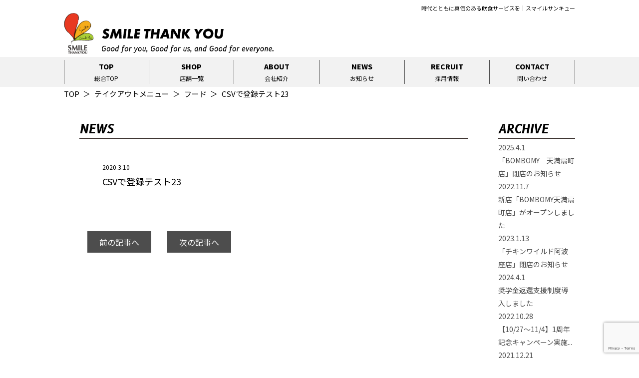

--- FILE ---
content_type: text/html; charset=UTF-8
request_url: https://smile39-food.com/takeoutmenu/csv%E3%81%A7%E7%99%BB%E9%8C%B2%E3%83%86%E3%82%B9%E3%83%8823/
body_size: 9032
content:

<!doctype html>
<html dir="ltr" lang="ja" prefix="og: https://ogp.me/ns#">

<head>
  <!-- Google Tag Manager -->
  <script>
  (function(w, d, s, l, i) {
    w[l] = w[l] || [];
    w[l].push({
      'gtm.start': new Date().getTime(),
      event: 'gtm.js'
    });
    var f = d.getElementsByTagName(s)[0],
      j = d.createElement(s),
      dl = l != 'dataLayer' ? '&l=' + l : '';
    j.async = true;
    j.src =
      'https://www.googletagmanager.com/gtm.js?id=' + i + dl;
    f.parentNode.insertBefore(j, f);
  })(window, document, 'script', 'dataLayer', 'GTM-P4QW9ZT');
  </script>
  <!-- End Google Tag Manager -->

  <meta http-equiv="Content-Type" content="text/html; charset=UTF-8" />
  <meta name="viewport" content="width=device-width,initial-scale=1">

  <title>CSVで登録テスト23 - 株式会社スマイルサンキュー</title>
	<style>img:is([sizes="auto" i], [sizes^="auto," i]) { contain-intrinsic-size: 3000px 1500px }</style>
	
		<!-- All in One SEO 4.9.0 - aioseo.com -->
	<meta name="robots" content="max-image-preview:large" />
	<link rel="canonical" href="https://smile39-food.com/takeoutmenu/csv%e3%81%a7%e7%99%bb%e9%8c%b2%e3%83%86%e3%82%b9%e3%83%8823/" />
	<meta name="generator" content="All in One SEO (AIOSEO) 4.9.0" />
		<meta property="og:locale" content="ja_JP" />
		<meta property="og:site_name" content="株式会社スマイルサンキュー -" />
		<meta property="og:type" content="article" />
		<meta property="og:title" content="CSVで登録テスト23 - 株式会社スマイルサンキュー" />
		<meta property="og:url" content="https://smile39-food.com/takeoutmenu/csv%e3%81%a7%e7%99%bb%e9%8c%b2%e3%83%86%e3%82%b9%e3%83%8823/" />
		<meta property="article:published_time" content="2020-03-10T08:40:23+00:00" />
		<meta property="article:modified_time" content="2020-03-10T08:40:23+00:00" />
		<meta name="twitter:card" content="summary_large_image" />
		<meta name="twitter:title" content="CSVで登録テスト23 - 株式会社スマイルサンキュー" />
		<script type="application/ld+json" class="aioseo-schema">
			{"@context":"https:\/\/schema.org","@graph":[{"@type":"BreadcrumbList","@id":"https:\/\/smile39-food.com\/takeoutmenu\/csv%e3%81%a7%e7%99%bb%e9%8c%b2%e3%83%86%e3%82%b9%e3%83%8823\/#breadcrumblist","itemListElement":[{"@type":"ListItem","@id":"https:\/\/smile39-food.com#listItem","position":1,"name":"\u5bb6","item":"https:\/\/smile39-food.com","nextItem":{"@type":"ListItem","@id":"https:\/\/smile39-food.com\/takeout_category\/menu-tk-food\/#listItem","name":"\u30d5\u30fc\u30c9"}},{"@type":"ListItem","@id":"https:\/\/smile39-food.com\/takeout_category\/menu-tk-food\/#listItem","position":2,"name":"\u30d5\u30fc\u30c9","item":"https:\/\/smile39-food.com\/takeout_category\/menu-tk-food\/","nextItem":{"@type":"ListItem","@id":"https:\/\/smile39-food.com\/takeoutmenu\/csv%e3%81%a7%e7%99%bb%e9%8c%b2%e3%83%86%e3%82%b9%e3%83%8823\/#listItem","name":"CSV\u3067\u767b\u9332\u30c6\u30b9\u30c823"},"previousItem":{"@type":"ListItem","@id":"https:\/\/smile39-food.com#listItem","name":"\u5bb6"}},{"@type":"ListItem","@id":"https:\/\/smile39-food.com\/takeoutmenu\/csv%e3%81%a7%e7%99%bb%e9%8c%b2%e3%83%86%e3%82%b9%e3%83%8823\/#listItem","position":3,"name":"CSV\u3067\u767b\u9332\u30c6\u30b9\u30c823","previousItem":{"@type":"ListItem","@id":"https:\/\/smile39-food.com\/takeout_category\/menu-tk-food\/#listItem","name":"\u30d5\u30fc\u30c9"}}]},{"@type":"Organization","@id":"https:\/\/smile39-food.com\/#organization","name":"\u682a\u5f0f\u4f1a\u793e\u30b9\u30de\u30a4\u30eb\u30b5\u30f3\u30ad\u30e5\u30fc","url":"https:\/\/smile39-food.com\/"},{"@type":"WebPage","@id":"https:\/\/smile39-food.com\/takeoutmenu\/csv%e3%81%a7%e7%99%bb%e9%8c%b2%e3%83%86%e3%82%b9%e3%83%8823\/#webpage","url":"https:\/\/smile39-food.com\/takeoutmenu\/csv%e3%81%a7%e7%99%bb%e9%8c%b2%e3%83%86%e3%82%b9%e3%83%8823\/","name":"CSV\u3067\u767b\u9332\u30c6\u30b9\u30c823 - \u682a\u5f0f\u4f1a\u793e\u30b9\u30de\u30a4\u30eb\u30b5\u30f3\u30ad\u30e5\u30fc","inLanguage":"ja","isPartOf":{"@id":"https:\/\/smile39-food.com\/#website"},"breadcrumb":{"@id":"https:\/\/smile39-food.com\/takeoutmenu\/csv%e3%81%a7%e7%99%bb%e9%8c%b2%e3%83%86%e3%82%b9%e3%83%8823\/#breadcrumblist"},"datePublished":"2020-03-10T17:40:23+09:00","dateModified":"2020-03-10T17:40:23+09:00"},{"@type":"WebSite","@id":"https:\/\/smile39-food.com\/#website","url":"https:\/\/smile39-food.com\/","name":"\u682a\u5f0f\u4f1a\u793e\u30b9\u30de\u30a4\u30eb\u30b5\u30f3\u30ad\u30e5\u30fc","inLanguage":"ja","publisher":{"@id":"https:\/\/smile39-food.com\/#organization"}}]}
		</script>
		<!-- All in One SEO -->

<link rel="alternate" type="application/rss+xml" title="株式会社スマイルサンキュー &raquo; フィード" href="https://smile39-food.com/feed/" />
<link rel="alternate" type="application/rss+xml" title="株式会社スマイルサンキュー &raquo; コメントフィード" href="https://smile39-food.com/comments/feed/" />
<script >
/* <![CDATA[ */
window._wpemojiSettings = {"baseUrl":"https:\/\/s.w.org\/images\/core\/emoji\/16.0.1\/72x72\/","ext":".png","svgUrl":"https:\/\/s.w.org\/images\/core\/emoji\/16.0.1\/svg\/","svgExt":".svg","source":{"concatemoji":"https:\/\/smile39-food.com\/wp\/wp-includes\/js\/wp-emoji-release.min.js?ver=6.8.3"}};
/*! This file is auto-generated */
!function(s,n){var o,i,e;function c(e){try{var t={supportTests:e,timestamp:(new Date).valueOf()};sessionStorage.setItem(o,JSON.stringify(t))}catch(e){}}function p(e,t,n){e.clearRect(0,0,e.canvas.width,e.canvas.height),e.fillText(t,0,0);var t=new Uint32Array(e.getImageData(0,0,e.canvas.width,e.canvas.height).data),a=(e.clearRect(0,0,e.canvas.width,e.canvas.height),e.fillText(n,0,0),new Uint32Array(e.getImageData(0,0,e.canvas.width,e.canvas.height).data));return t.every(function(e,t){return e===a[t]})}function u(e,t){e.clearRect(0,0,e.canvas.width,e.canvas.height),e.fillText(t,0,0);for(var n=e.getImageData(16,16,1,1),a=0;a<n.data.length;a++)if(0!==n.data[a])return!1;return!0}function f(e,t,n,a){switch(t){case"flag":return n(e,"\ud83c\udff3\ufe0f\u200d\u26a7\ufe0f","\ud83c\udff3\ufe0f\u200b\u26a7\ufe0f")?!1:!n(e,"\ud83c\udde8\ud83c\uddf6","\ud83c\udde8\u200b\ud83c\uddf6")&&!n(e,"\ud83c\udff4\udb40\udc67\udb40\udc62\udb40\udc65\udb40\udc6e\udb40\udc67\udb40\udc7f","\ud83c\udff4\u200b\udb40\udc67\u200b\udb40\udc62\u200b\udb40\udc65\u200b\udb40\udc6e\u200b\udb40\udc67\u200b\udb40\udc7f");case"emoji":return!a(e,"\ud83e\udedf")}return!1}function g(e,t,n,a){var r="undefined"!=typeof WorkerGlobalScope&&self instanceof WorkerGlobalScope?new OffscreenCanvas(300,150):s.createElement("canvas"),o=r.getContext("2d",{willReadFrequently:!0}),i=(o.textBaseline="top",o.font="600 32px Arial",{});return e.forEach(function(e){i[e]=t(o,e,n,a)}),i}function t(e){var t=s.createElement("script");t.src=e,t.defer=!0,s.head.appendChild(t)}"undefined"!=typeof Promise&&(o="wpEmojiSettingsSupports",i=["flag","emoji"],n.supports={everything:!0,everythingExceptFlag:!0},e=new Promise(function(e){s.addEventListener("DOMContentLoaded",e,{once:!0})}),new Promise(function(t){var n=function(){try{var e=JSON.parse(sessionStorage.getItem(o));if("object"==typeof e&&"number"==typeof e.timestamp&&(new Date).valueOf()<e.timestamp+604800&&"object"==typeof e.supportTests)return e.supportTests}catch(e){}return null}();if(!n){if("undefined"!=typeof Worker&&"undefined"!=typeof OffscreenCanvas&&"undefined"!=typeof URL&&URL.createObjectURL&&"undefined"!=typeof Blob)try{var e="postMessage("+g.toString()+"("+[JSON.stringify(i),f.toString(),p.toString(),u.toString()].join(",")+"));",a=new Blob([e],{type:"text/javascript"}),r=new Worker(URL.createObjectURL(a),{name:"wpTestEmojiSupports"});return void(r.onmessage=function(e){c(n=e.data),r.terminate(),t(n)})}catch(e){}c(n=g(i,f,p,u))}t(n)}).then(function(e){for(var t in e)n.supports[t]=e[t],n.supports.everything=n.supports.everything&&n.supports[t],"flag"!==t&&(n.supports.everythingExceptFlag=n.supports.everythingExceptFlag&&n.supports[t]);n.supports.everythingExceptFlag=n.supports.everythingExceptFlag&&!n.supports.flag,n.DOMReady=!1,n.readyCallback=function(){n.DOMReady=!0}}).then(function(){return e}).then(function(){var e;n.supports.everything||(n.readyCallback(),(e=n.source||{}).concatemoji?t(e.concatemoji):e.wpemoji&&e.twemoji&&(t(e.twemoji),t(e.wpemoji)))}))}((window,document),window._wpemojiSettings);
/* ]]> */
</script>
<style id='wp-emoji-styles-inline-css' >

	img.wp-smiley, img.emoji {
		display: inline !important;
		border: none !important;
		box-shadow: none !important;
		height: 1em !important;
		width: 1em !important;
		margin: 0 0.07em !important;
		vertical-align: -0.1em !important;
		background: none !important;
		padding: 0 !important;
	}
</style>
<link rel='stylesheet' id='wp-block-library-css' href='https://smile39-food.com/wp/wp-includes/css/dist/block-library/style.min.css?ver=6.8.3'  media='all' />
<style id='classic-theme-styles-inline-css' >
/*! This file is auto-generated */
.wp-block-button__link{color:#fff;background-color:#32373c;border-radius:9999px;box-shadow:none;text-decoration:none;padding:calc(.667em + 2px) calc(1.333em + 2px);font-size:1.125em}.wp-block-file__button{background:#32373c;color:#fff;text-decoration:none}
</style>
<link rel='stylesheet' id='aioseo/css/src/vue/standalone/blocks/table-of-contents/global.scss-css' href='https://smile39-food.com/wp/wp-content/plugins/all-in-one-seo-pack/dist/Lite/assets/css/table-of-contents/global.e90f6d47.css?ver=4.9.0'  media='all' />
<style id='global-styles-inline-css' >
:root{--wp--preset--aspect-ratio--square: 1;--wp--preset--aspect-ratio--4-3: 4/3;--wp--preset--aspect-ratio--3-4: 3/4;--wp--preset--aspect-ratio--3-2: 3/2;--wp--preset--aspect-ratio--2-3: 2/3;--wp--preset--aspect-ratio--16-9: 16/9;--wp--preset--aspect-ratio--9-16: 9/16;--wp--preset--color--black: #000000;--wp--preset--color--cyan-bluish-gray: #abb8c3;--wp--preset--color--white: #ffffff;--wp--preset--color--pale-pink: #f78da7;--wp--preset--color--vivid-red: #cf2e2e;--wp--preset--color--luminous-vivid-orange: #ff6900;--wp--preset--color--luminous-vivid-amber: #fcb900;--wp--preset--color--light-green-cyan: #7bdcb5;--wp--preset--color--vivid-green-cyan: #00d084;--wp--preset--color--pale-cyan-blue: #8ed1fc;--wp--preset--color--vivid-cyan-blue: #0693e3;--wp--preset--color--vivid-purple: #9b51e0;--wp--preset--gradient--vivid-cyan-blue-to-vivid-purple: linear-gradient(135deg,rgba(6,147,227,1) 0%,rgb(155,81,224) 100%);--wp--preset--gradient--light-green-cyan-to-vivid-green-cyan: linear-gradient(135deg,rgb(122,220,180) 0%,rgb(0,208,130) 100%);--wp--preset--gradient--luminous-vivid-amber-to-luminous-vivid-orange: linear-gradient(135deg,rgba(252,185,0,1) 0%,rgba(255,105,0,1) 100%);--wp--preset--gradient--luminous-vivid-orange-to-vivid-red: linear-gradient(135deg,rgba(255,105,0,1) 0%,rgb(207,46,46) 100%);--wp--preset--gradient--very-light-gray-to-cyan-bluish-gray: linear-gradient(135deg,rgb(238,238,238) 0%,rgb(169,184,195) 100%);--wp--preset--gradient--cool-to-warm-spectrum: linear-gradient(135deg,rgb(74,234,220) 0%,rgb(151,120,209) 20%,rgb(207,42,186) 40%,rgb(238,44,130) 60%,rgb(251,105,98) 80%,rgb(254,248,76) 100%);--wp--preset--gradient--blush-light-purple: linear-gradient(135deg,rgb(255,206,236) 0%,rgb(152,150,240) 100%);--wp--preset--gradient--blush-bordeaux: linear-gradient(135deg,rgb(254,205,165) 0%,rgb(254,45,45) 50%,rgb(107,0,62) 100%);--wp--preset--gradient--luminous-dusk: linear-gradient(135deg,rgb(255,203,112) 0%,rgb(199,81,192) 50%,rgb(65,88,208) 100%);--wp--preset--gradient--pale-ocean: linear-gradient(135deg,rgb(255,245,203) 0%,rgb(182,227,212) 50%,rgb(51,167,181) 100%);--wp--preset--gradient--electric-grass: linear-gradient(135deg,rgb(202,248,128) 0%,rgb(113,206,126) 100%);--wp--preset--gradient--midnight: linear-gradient(135deg,rgb(2,3,129) 0%,rgb(40,116,252) 100%);--wp--preset--font-size--small: 13px;--wp--preset--font-size--medium: 20px;--wp--preset--font-size--large: 36px;--wp--preset--font-size--x-large: 42px;--wp--preset--spacing--20: 0.44rem;--wp--preset--spacing--30: 0.67rem;--wp--preset--spacing--40: 1rem;--wp--preset--spacing--50: 1.5rem;--wp--preset--spacing--60: 2.25rem;--wp--preset--spacing--70: 3.38rem;--wp--preset--spacing--80: 5.06rem;--wp--preset--shadow--natural: 6px 6px 9px rgba(0, 0, 0, 0.2);--wp--preset--shadow--deep: 12px 12px 50px rgba(0, 0, 0, 0.4);--wp--preset--shadow--sharp: 6px 6px 0px rgba(0, 0, 0, 0.2);--wp--preset--shadow--outlined: 6px 6px 0px -3px rgba(255, 255, 255, 1), 6px 6px rgba(0, 0, 0, 1);--wp--preset--shadow--crisp: 6px 6px 0px rgba(0, 0, 0, 1);}:where(.is-layout-flex){gap: 0.5em;}:where(.is-layout-grid){gap: 0.5em;}body .is-layout-flex{display: flex;}.is-layout-flex{flex-wrap: wrap;align-items: center;}.is-layout-flex > :is(*, div){margin: 0;}body .is-layout-grid{display: grid;}.is-layout-grid > :is(*, div){margin: 0;}:where(.wp-block-columns.is-layout-flex){gap: 2em;}:where(.wp-block-columns.is-layout-grid){gap: 2em;}:where(.wp-block-post-template.is-layout-flex){gap: 1.25em;}:where(.wp-block-post-template.is-layout-grid){gap: 1.25em;}.has-black-color{color: var(--wp--preset--color--black) !important;}.has-cyan-bluish-gray-color{color: var(--wp--preset--color--cyan-bluish-gray) !important;}.has-white-color{color: var(--wp--preset--color--white) !important;}.has-pale-pink-color{color: var(--wp--preset--color--pale-pink) !important;}.has-vivid-red-color{color: var(--wp--preset--color--vivid-red) !important;}.has-luminous-vivid-orange-color{color: var(--wp--preset--color--luminous-vivid-orange) !important;}.has-luminous-vivid-amber-color{color: var(--wp--preset--color--luminous-vivid-amber) !important;}.has-light-green-cyan-color{color: var(--wp--preset--color--light-green-cyan) !important;}.has-vivid-green-cyan-color{color: var(--wp--preset--color--vivid-green-cyan) !important;}.has-pale-cyan-blue-color{color: var(--wp--preset--color--pale-cyan-blue) !important;}.has-vivid-cyan-blue-color{color: var(--wp--preset--color--vivid-cyan-blue) !important;}.has-vivid-purple-color{color: var(--wp--preset--color--vivid-purple) !important;}.has-black-background-color{background-color: var(--wp--preset--color--black) !important;}.has-cyan-bluish-gray-background-color{background-color: var(--wp--preset--color--cyan-bluish-gray) !important;}.has-white-background-color{background-color: var(--wp--preset--color--white) !important;}.has-pale-pink-background-color{background-color: var(--wp--preset--color--pale-pink) !important;}.has-vivid-red-background-color{background-color: var(--wp--preset--color--vivid-red) !important;}.has-luminous-vivid-orange-background-color{background-color: var(--wp--preset--color--luminous-vivid-orange) !important;}.has-luminous-vivid-amber-background-color{background-color: var(--wp--preset--color--luminous-vivid-amber) !important;}.has-light-green-cyan-background-color{background-color: var(--wp--preset--color--light-green-cyan) !important;}.has-vivid-green-cyan-background-color{background-color: var(--wp--preset--color--vivid-green-cyan) !important;}.has-pale-cyan-blue-background-color{background-color: var(--wp--preset--color--pale-cyan-blue) !important;}.has-vivid-cyan-blue-background-color{background-color: var(--wp--preset--color--vivid-cyan-blue) !important;}.has-vivid-purple-background-color{background-color: var(--wp--preset--color--vivid-purple) !important;}.has-black-border-color{border-color: var(--wp--preset--color--black) !important;}.has-cyan-bluish-gray-border-color{border-color: var(--wp--preset--color--cyan-bluish-gray) !important;}.has-white-border-color{border-color: var(--wp--preset--color--white) !important;}.has-pale-pink-border-color{border-color: var(--wp--preset--color--pale-pink) !important;}.has-vivid-red-border-color{border-color: var(--wp--preset--color--vivid-red) !important;}.has-luminous-vivid-orange-border-color{border-color: var(--wp--preset--color--luminous-vivid-orange) !important;}.has-luminous-vivid-amber-border-color{border-color: var(--wp--preset--color--luminous-vivid-amber) !important;}.has-light-green-cyan-border-color{border-color: var(--wp--preset--color--light-green-cyan) !important;}.has-vivid-green-cyan-border-color{border-color: var(--wp--preset--color--vivid-green-cyan) !important;}.has-pale-cyan-blue-border-color{border-color: var(--wp--preset--color--pale-cyan-blue) !important;}.has-vivid-cyan-blue-border-color{border-color: var(--wp--preset--color--vivid-cyan-blue) !important;}.has-vivid-purple-border-color{border-color: var(--wp--preset--color--vivid-purple) !important;}.has-vivid-cyan-blue-to-vivid-purple-gradient-background{background: var(--wp--preset--gradient--vivid-cyan-blue-to-vivid-purple) !important;}.has-light-green-cyan-to-vivid-green-cyan-gradient-background{background: var(--wp--preset--gradient--light-green-cyan-to-vivid-green-cyan) !important;}.has-luminous-vivid-amber-to-luminous-vivid-orange-gradient-background{background: var(--wp--preset--gradient--luminous-vivid-amber-to-luminous-vivid-orange) !important;}.has-luminous-vivid-orange-to-vivid-red-gradient-background{background: var(--wp--preset--gradient--luminous-vivid-orange-to-vivid-red) !important;}.has-very-light-gray-to-cyan-bluish-gray-gradient-background{background: var(--wp--preset--gradient--very-light-gray-to-cyan-bluish-gray) !important;}.has-cool-to-warm-spectrum-gradient-background{background: var(--wp--preset--gradient--cool-to-warm-spectrum) !important;}.has-blush-light-purple-gradient-background{background: var(--wp--preset--gradient--blush-light-purple) !important;}.has-blush-bordeaux-gradient-background{background: var(--wp--preset--gradient--blush-bordeaux) !important;}.has-luminous-dusk-gradient-background{background: var(--wp--preset--gradient--luminous-dusk) !important;}.has-pale-ocean-gradient-background{background: var(--wp--preset--gradient--pale-ocean) !important;}.has-electric-grass-gradient-background{background: var(--wp--preset--gradient--electric-grass) !important;}.has-midnight-gradient-background{background: var(--wp--preset--gradient--midnight) !important;}.has-small-font-size{font-size: var(--wp--preset--font-size--small) !important;}.has-medium-font-size{font-size: var(--wp--preset--font-size--medium) !important;}.has-large-font-size{font-size: var(--wp--preset--font-size--large) !important;}.has-x-large-font-size{font-size: var(--wp--preset--font-size--x-large) !important;}
:where(.wp-block-post-template.is-layout-flex){gap: 1.25em;}:where(.wp-block-post-template.is-layout-grid){gap: 1.25em;}
:where(.wp-block-columns.is-layout-flex){gap: 2em;}:where(.wp-block-columns.is-layout-grid){gap: 2em;}
:root :where(.wp-block-pullquote){font-size: 1.5em;line-height: 1.6;}
</style>
<link rel='stylesheet' id='contact-form-7-css' href='https://smile39-food.com/wp/wp-content/plugins/contact-form-7/includes/css/styles.css?ver=6.1.3'  media='all' />
<link rel='stylesheet' id='ppr-original-style-css' href='https://smile39-food.com/wp/wp-content/themes/ppr-original-child/style.css?ver=6.8.3'  media='all' />
<link rel="https://api.w.org/" href="https://smile39-food.com/wp-json/" /><link rel="alternate" title="JSON" type="application/json" href="https://smile39-food.com/wp-json/wp/v2/takeoutmenu/533" /><link rel="EditURI" type="application/rsd+xml" title="RSD" href="https://smile39-food.com/wp/xmlrpc.php?rsd" />
<meta name="generator" content="WordPress 6.8.3" />
<link rel='shortlink' href='https://smile39-food.com/?p=533' />
<link rel="alternate" title="oEmbed (JSON)" type="application/json+oembed" href="https://smile39-food.com/wp-json/oembed/1.0/embed?url=https%3A%2F%2Fsmile39-food.com%2Ftakeoutmenu%2Fcsv%25e3%2581%25a7%25e7%2599%25bb%25e9%258c%25b2%25e3%2583%2586%25e3%2582%25b9%25e3%2583%258823%2F" />
<link rel="alternate" title="oEmbed (XML)" type="text/xml+oembed" href="https://smile39-food.com/wp-json/oembed/1.0/embed?url=https%3A%2F%2Fsmile39-food.com%2Ftakeoutmenu%2Fcsv%25e3%2581%25a7%25e7%2599%25bb%25e9%258c%25b2%25e3%2583%2586%25e3%2582%25b9%25e3%2583%258823%2F&#038;format=xml" />
<style >.recentcomments a{display:inline !important;padding:0 !important;margin:0 !important;}</style>
  <meta property="og:title" content="" />
  <meta property="og:type" content="website">
  <meta property="og:url" content="https://smile39-food.com/takeoutmenu/csv%e3%81%a7%e7%99%bb%e9%8c%b2%e3%83%86%e3%82%b9%e3%83%8823/" />
  <meta property="og:description" content="" />
  <meta property="og:site_name" content="株式会社スマイルサンキュー" />
  <meta property="og:image" content="https://smile39-food.com/wp/wp-content/themes/ppr-original-child/images/ogp-image-min.jpg" />
  <meta property="og:locale" content="ja_JP" />
  <meta name="application-name" content="株式会社スマイルサンキュー" />
  <meta name="msapplication-square70x70logo" content="https://smile39-food.com/wp/wp-content/themes/ppr-original-child/favicon/site-tile-70x70.png" />
  <meta name="msapplication-square150x150logo" content="https://smile39-food.com/wp/wp-content/themes/ppr-original-child/favicon/site-til e-150x150.png" />
  <meta name="msapplication-wide310x150logo" content="https://smile39-food.com/wp/wp-content/themes/ppr-original-child/favicon/site-tile-310x150.png" />
  <meta name="msapplication-square310x310logo" content="https://smile39-food.com/wp/wp-content/themes/ppr-original-child/favicon/site-tile-310x310.png" />
  <meta name="msapplication-TileColor" content="#fff" />
  <meta name="theme-color" content="#333">
  <link rel="icon" type="image/x-icon" href="https://smile39-food.com/wp/wp-content/themes/ppr-original-child/favicon/favicon.ico">
  <link rel="apple-touch-icon" sizes="180x180" href="favicon/apple-touch-icon-180x180.png">
  <link rel="mask-icon" href="https://smile39-food.com/wp/wp-content/themes/ppr-original-child/favicon/favicon.svg" color="#333" />
  <link rel="icon" type="image/png" sizes="192x192" href="https://smile39-food.com/wp/wp-content/themes/ppr-original-child/favicon/icon-192x192.png">
  <link rel="manifest" href="favicon/manifest.json">
  <link rel="stylesheet" href="https://cdnjs.cloudflare.com/ajax/libs/Swiper/5.4.5/css/swiper.min.css">
  <link rel="stylesheet" href="https://cdnjs.cloudflare.com/ajax/libs/drawer/3.2.2/css/drawer.min.css">
  <link rel="stylesheet" href="https://smile39-food.com/wp/wp-content/themes/ppr-original-child/css/lightbox.min.css">
  <link rel="stylesheet" href="https://smile39-food.com/wp/wp-content/themes/ppr-original-child/css/animate.css">
  <link rel="stylesheet" href="https://smile39-food.com/wp/wp-content/themes/ppr-original-child/css/style-main.min.css">
  <script type="application/ld+json">
{
  "@context": "http://schema.org",
  "@type": "NewsArticle",
  "mainEntityOfPage": {
    "@type": "WebPage",
    "@id": "https://smile39-food.com/takeoutmenu/csv%e3%81%a7%e7%99%bb%e9%8c%b2%e3%83%86%e3%82%b9%e3%83%8823/"
  },
  "name": "CSVで登録テスト23",
  "headline": "CSVで登録テスト23",
  "image": {
    "@type": "ImageObject",
    "url": ""
  },
  "datePublished": "2020-03-10T17:40:23+09:00",
  "dateModified": "2020-03-10T17:40:23+09:00",
  "author": {
    "@type": "Organization",
    "name": "株式会社スマイルサンキュー"
  },
  "publisher": {
    "@type": "Organization",
    "name": "株式会社スマイルサンキュー",
    "logo": {
      "@type": "ImageObject",
      "url": "https://smile39-food.com/wp/wp-content/themes/ppr-original-child/images/common/img-logo-01-min.png"
    }
  }
}
</script>


</head>

<body class="wp-singular takeoutmenu-template-default single single-takeoutmenu postid-533 wp-theme-ppr-original wp-child-theme-ppr-original-child drawer drawer--right">
  <!-- Google Tag Manager (noscript) -->
  <noscript><iframe src="https://www.googletagmanager.com/ns.html?id=GTM-P4QW9ZT" height="0" width="0" style="display:none;visibility:hidden"></iframe></noscript>
  <!-- End Google Tag Manager (noscript) -->

  <div id="wrap">

    <!-- Mobile用ドロワーメニュー -->
    <button type="button" class="drawer-toggle drawer-hamburger pc-dp-none">
      <span class="drawer-hamburger-icon"></span>
    </button>
    <nav class="pc-dp-none drawer-nav">
      <ul class="drawer-menu">
        <li><a href="https://smile39-food.com"><span class="bold">TOP</span>総合TOP</a></li>
        <!-- 
        <li><a href="https://smile39-food.com/brand/"><span class="bold">BRAND</span>ブランド一覧</a></li> -->
        <li><a href="https://smile39-food.com/shoplist/"><span class="bold">SHOP</span>店舗一覧</a></li>
        <li><a href="https://smile39-food.com/about/"><span class="bold">ABOUT</span>会社紹介</a></li>
        <li><a href="https://smile39-food.com/news/"><span class="bold">NEWS</span>お知らせ</a></li>
        <li><a href="https://shokujob.com/kinki/offer/option/detail/685" target="_blank"><span class="bold">RECRUIT</span>採用情報</a></li>
        <li><a href="https://smile39-food.com/contact/"><span class="bold">CONTACT</span>問い合わせ</a></li>
      </ul>
    </nav>

    <header id="header">
      <div class="header-top-inner con-inner">
        <h1>時代とともに真価のある飲食サービスを｜スマイルサンキュー </h1>
        <div class="box-a flex flex-between flex-align-end">
          <div class="header-logo-area">
            <p><a href="https://smile39-food.com"><img class="switch" src="https://smile39-food.com/wp/wp-content/themes/ppr-original-child/images/common/img-logo-01-min.png" alt="SMILE THANK YOU Good for you, Good for us, and Good for everyone." /></a></p>
          </div>
          <!--<ul class="header-sns-area flex flex-between">
        <li><a href="#" target="_blank"><img src="https://smile39-food.com/wp/wp-content/themes/ppr-original-child/images/common/img-ico-fb.svg" alt="スマイルサンキューのFacebookはこちら" /></a></li>
        <li><a href="#" target="_blank"><img src="https://smile39-food.com/wp/wp-content/themes/ppr-original-child/images/common/img-ico-ig.svg" alt="スマイルサンキューのInstagramはこちら" /></a></li>
        <li><a href="#" target="_blank"><img src="https://smile39-food.com/wp/wp-content/themes/ppr-original-child/images/common/img-ico-tw.svg" alt="スマイルサンキューのTwitterはこちら" /></a></li>
      </ul>-->
        </div>
      </div>
      <div class="header-bottom-inner mb-dp-none">
        <div class="header-navi-area con-inner">
          <nav>
            <ul class="flex flex-nowrap flex-center">
              <li class=""><a href="https://smile39-food.com/"><span class="bold">TOP</span><br />総合TOP</a></li>
              <!-- 
              <li class=""><a href="https://smile39-food.com/brand/"><span class="bold">BRAND</span><br />ブランド一覧</a></li> -->
              <li class=""><a href="https://smile39-food.com/shoplist/"><span class="bold">SHOP</span><br />店舗一覧</a></li>
              <li class=""><a href="https://smile39-food.com/about/"><span class="bold">ABOUT</span><br />会社紹介</a></li>
              <li class=""><a href="https://smile39-food.com/news/"><span class="bold">NEWS</span><br />お知らせ</a></li>
              <li class=""><a href="https://shokujob.com/kinki/offer/option/detail/685" target="_blank"><span class="bold">RECRUIT</span><br />採用情報</a></li>
              <li class=""><a href="https://smile39-food.com/contact/"><span class="bold">CONTACT</span><br />問い合わせ</a></li>
            </ul>
          </nav>
        </div>
      </div>
    </header>

    <main>
<div id="breadcrumb"><nav aria-label="パンくずリスト"><ul class="flex"><li class="breadcrumb-item" aria-current="page"><a href="https://smile39-food.com"><span>TOP</span></a></li><li class="breadcrumb-item" aria-current="page"><a href=""><span>テイクアウトメニュー</span></a></li><li class="breadcrumb-item" aria-current="page"><a href="https://smile39-food.com/takeout_category/menu-tk-food/"><span>フード</span></a></li><li class="breadcrumb-item" aria-current="page"><span>CSVで登録テスト23</span></li></ul></nav></div>
<div id="article-area" class="con-inner con-inner-pd-b flex">

  <div id="article-area-main">
    <h2 class="headline-simple">NEWS</h2>

    
    <div class="article-area-main-inner">
      <div class="article-area-main-inner-single">
        <p class="article-area-main-inner-single-date">2020.3.10</p>
        <h3 class="article-area-main-inner-single-ttl">CSVで登録テスト23</h3>
        <p class="article-area-main-inner-single-img">
                                        </p>
        <div class="article-area-main-inner-single-text justify"></div>
      </div>
    </div>

		
    <div id="article-area-main-pagenation" class="flex flex-align-center">
      <ul id="page-link-btn" class="flex">
                  <li class="nav-previous linkPoint"><a href="https://smile39-food.com/takeoutmenu/csv%e3%81%a7%e7%99%bb%e9%8c%b2%e3%83%86%e3%82%b9%e3%83%8824/" rel="prev">前の記事へ</a></li>
              
                  <li class="nav-next linkPoint"><a href="https://smile39-food.com/takeoutmenu/csv%e3%81%a7%e7%99%bb%e9%8c%b2%e3%83%86%e3%82%b9%e3%83%8822/" rel="next">次の記事へ</a></li>
              </ul>
    </div>

  </div><!-- article-main-area -->

  
<div id="article-area-side">
	<h4 class="headline-simple">ARCHIVE</h4>
					<ul>
						<li>
				<a class="linkPoint" href="https://smile39-food.com/%e3%80%8cbombomy%e3%80%80%e5%a4%a9%e6%ba%80%e6%89%87%e7%94%ba%e5%ba%97%e3%80%8d%e9%96%89%e5%ba%97%e3%81%ae%e3%81%8a%e7%9f%a5%e3%82%89%e3%81%9b/">
					<p class="sideTextDate">2025.4.1</p>
					<p class="sideTextTitne">「BOMBOMY　天満扇町店」閉店のお知らせ</p>
				</a>
			</li>
						<li>
				<a class="linkPoint" href="https://smile39-food.com/%e6%96%b0%e5%ba%97%e3%80%8cbombomy%e5%a4%a9%e6%ba%80%e6%89%87%e7%94%ba%e5%ba%97%e3%80%8d%e3%81%8c%e3%82%aa%e3%83%bc%e3%83%97%e3%83%b3%e3%81%97%e3%81%be%e3%81%97%e3%81%9f/">
					<p class="sideTextDate">2022.11.7</p>
					<p class="sideTextTitne">新店「BOMBOMY天満扇町店」がオープンしました</p>
				</a>
			</li>
						<li>
				<a class="linkPoint" href="https://smile39-food.com/%e3%80%8c%e3%83%81%e3%82%ad%e3%83%b3%e3%83%af%e3%82%a4%e3%83%ab%e3%83%89%e9%98%bf%e6%b3%a2%e5%ba%a7%e5%ba%97%e3%80%8d%e9%96%89%e5%ba%97%e3%81%ae%e3%81%8a%e7%9f%a5%e3%82%89%e3%81%9b/">
					<p class="sideTextDate">2023.1.13</p>
					<p class="sideTextTitne">「チキンワイルド阿波座店」閉店のお知らせ</p>
				</a>
			</li>
						<li>
				<a class="linkPoint" href="https://smile39-food.com/info20240401/">
					<p class="sideTextDate">2024.4.1</p>
					<p class="sideTextTitne">奨学金返還支援制度導入しました</p>
				</a>
			</li>
						<li>
				<a class="linkPoint" href="https://smile39-food.com/chickenwild1st/">
					<p class="sideTextDate">2022.10.28</p>
					<p class="sideTextTitne">【10/27～11/4】1周年記念キャンペーン実施...</p>
				</a>
			</li>
						<li>
				<a class="linkPoint" href="https://smile39-food.com/bombomynews01/">
					<p class="sideTextDate">2021.12.21</p>
					<p class="sideTextTitne">大阪・船場生まれのタルト専門店BOMBOMY｜楽天...</p>
				</a>
			</li>
						<li>
				<a class="linkPoint" href="https://smile39-food.com/baniku/">
					<p class="sideTextDate">2021.12.20</p>
					<p class="sideTextTitne">チキンワイルド阿波座店で【熊本馬肉】販売START...</p>
				</a>
			</li>
						<li>
				<a class="linkPoint" href="https://smile39-food.com/campaign2022112/">
					<p class="sideTextDate">2021.12.17</p>
					<p class="sideTextTitne">【12月限定】4大名物チキンが食べ放題1,000円...</p>
				</a>
			</li>
						<li>
				<a class="linkPoint" href="https://smile39-food.com/chickenawaza/">
					<p class="sideTextDate">2021.10.1</p>
					<p class="sideTextTitne">2021年10月22日 チキンワイルド阿波座店 G...</p>
				</a>
			</li>
						<li>
				<a class="linkPoint" href="https://smile39-food.com/%e3%80%90%e5%85%ac%e5%bc%8f%e3%80%91%e3%82%b9%e3%83%9e%e3%82%a4%e3%83%ab%e3%82%b5%e3%83%b3%e3%82%ad%e3%83%a5%e3%83%bc%e3%81%aehp%e3%81%8c%e5%85%ac%e9%96%8b%e3%81%97%e3%81%be%e3%81%97%e3%81%9f%ef%bc%81/">
					<p class="sideTextDate">2020.7.31</p>
					<p class="sideTextTitne">【公式】スマイルサンキューのHPが公開しました！</p>
				</a>
			</li>
					</ul>
		</div><!-- side-area -->
</div><!-- article-area -->


<!-- footer.phpここから -->

</main>

<footer id="footer">
  <div class="footer-top-inner flex">
    <!--<div class="footer-sns-area con-inner">
      <ul class="flex flex-between">
      <li><a href="#" target="_blank"><img src="https://smile39-food.com/wp/wp-content/themes/ppr-original-child/images/common/img-ico-fb.svg" alt="スマイルサンキューのFacebookはこちら" /></a></li>
      <li><a href="#" target="_blank"><img src="https://smile39-food.com/wp/wp-content/themes/ppr-original-child/images/common/img-ico-ig.svg" alt="スマイルサンキューのInstagramはこちら" /></a></li>
      <li><a href="#" target="_blank"><img src="https://smile39-food.com/wp/wp-content/themes/ppr-original-child/images/common/img-ico-tw.svg" alt="スマイルサンキューのTwitterはこちら" /></a></li>
      </ul>
    </div>-->
    <div class="footer-navi-area flex flex-between con-inner">
      <ul class="box-a footer-navi-inner">
        <li class="footer-navi-title"><a href="https://smile39-food.com/"><span class="bold">TOP</span>総合TOP</a></li>
        <!--
        <li><a href="https://smile39-food.com/#home-brand-area">ブランド一覧</a></li> -->
        <!--
        <li><a href="https://smile39-food.com/#home-news-area">ニュース</a></li> -->
        <li><a href="https://smile39-food.com/#home-about-area">会社概要</a></li>
        <li><a href="https://smile39-food.com/#home-recruit-area">採用情報</a></li>
      </ul>
      <!--
      <ul class="box-b footer-navi-inner">
        <li class="footer-navi-title"><a href="https://smile39-food.com/brand/"><span class="bold">BRAND</span>ブランド一覧</a></li>
        <li><a href="https://smile39-food.com/brand/#chicken-wild">チキンワイルド</a></li>
        <li><a href="https://smile39-food.com/brand/#bombomy">BOMBOMY</a></li>
      </ul> -->
      <ul class="box-b footer-navi-inner">
        <li class="footer-navi-title"><a href="https://smile39-food.com/shoplist/"><span class="bold">SHOP</span>店舗一覧</a></li>
        <li><a href="https://smile39-food.com/shoplist/#bombomy-honmachi">大阪・船場生まれのタルト専門店BOMBOMY本町</a></li>
        <!-- <li><a href="https://smile39-food.com/shoplist/#bombomy-tenma">チーズタルト専門店BOMBOMY天満扇町店</a></li> -->
        <li><a href="https://smile39-food.com/shoplist/#bombomy-ec">ONLINE SHOP</a></li>
      </ul>
      <!--
      <ul class="box-c footer-navi-inner">
        <li class="footer-navi-title"><a href="https://smile39-food.com/about/"><span class="bold">ABOUT</span>会社紹介</a></li>
        <li><a href="https://smile39-food.com/about/#chicken-wild">チキンワイルド</a></li>
        <li><a href="https://smile39-food.com/about/#bombomy">BOMBOMY</a></li>
        <li class="indent"><a href="https://smile39-food.com/about/#smile-thank-you">株式会社<br />スマイルサンキュー</a></li>
      </ul> -->
      <ul class="box-d footer-navi-inner">
        <li class="footer-navi-title"><a href="https://smile39-food.com/news/"><span class="bold">NEWS</span>お知らせ</a></li>
        <li><a href="https://smile39-food.com/news/">お知らせ</a></li>
        <!--<li><a href="#" target="_blank">インスタグラム</a></li>
        <li><a href="#" target="_blank">フェイスブック</a></li>-->
      </ul>
      <ul class="box-e footer-navi-inner">
        <li class="footer-navi-title"><a href="https://shokujob.com/offer/detail/3475" target="_blank"><span class="bold">RECRUIT</span>採用情報</a></li>
        <li><a href="https://shokujob.com/kinki/offer/option/detail/685" target="_blank">採用情報</a></li>
        <!--<li><a href="../recruit/index.html#">テキストテキスト</a></li>
        <li><a href="../recruit/index.html#">テキストテキスト</a></li>-->
      </ul>
      <ul class="box-f footer-navi-inner">
        <li class="footer-navi-title"><a href="https://smile39-food.com/contact/"><span class="bold">CONTACT</span>問い合わせ</a></li>
        <li><a href="https://smile39-food.com/contact/">お問合せフォーム</a></li>
      </ul>
      <ul class="box-g footer-navi-inner">
        <li class="footer-navi-title"><a href="https://smile39-food.com/privacy/"><span class="bold">Other</span>その他</a></li>
        <li><a href="https://smile39-food.com/privacy/">個人情報保護方針</a></li>
        <li><a href="https://smile39-food.com/privacy/ransaction/">特定商取引法</a></li>
      </ul>
    </div>
  </div>
  <div class="footer-bottom-inner con-inner">
    <p class="footer-logo-area"><a href="https://smile39-food.com/"><img src="https://smile39-food.com/wp/wp-content/themes/ppr-original-child/images/common/img-logo-02-min.png" alt="株式会社スマイルサンキュー" /></a></p>
    <dl class="footer-add-area flex bold">
      <dt>法人名</dt>
      <dd>株式会社スマイルサンキュー</dd>
      <dt>住所</dt>
      <dd>〒541-0058　大阪府大阪市中央区南久宝寺町3-4-14</dd>
      <dt>電話</dt>
      <dd><a class="ga_tel_ft" href="tel:0677773617">06-7777-3617</a></dd>
    </dl>
  </div>
  <div id="copyright" class="ta-center">Copyright &copy; 株式会社スマイルサンキュー All Rights Reserved</div>
</footer>

<!--<div id="fixedBtn"><a href="contact/index.html"><img class="switch" src="images/common/img-fx-btn-min.png" alt="お問い合わせはこちらから" /></a></div>-->

</div><!-- wrap -->

<script type="speculationrules">
{"prefetch":[{"source":"document","where":{"and":[{"href_matches":"\/*"},{"not":{"href_matches":["\/wp\/wp-*.php","\/wp\/wp-admin\/*","\/wp\/wp-content\/uploads\/*","\/wp\/wp-content\/*","\/wp\/wp-content\/plugins\/*","\/wp\/wp-content\/themes\/ppr-original-child\/*","\/wp\/wp-content\/themes\/ppr-original\/*","\/*\\?(.+)"]}},{"not":{"selector_matches":"a[rel~=\"nofollow\"]"}},{"not":{"selector_matches":".no-prefetch, .no-prefetch a"}}]},"eagerness":"conservative"}]}
</script>
<script type="module"  src="https://smile39-food.com/wp/wp-content/plugins/all-in-one-seo-pack/dist/Lite/assets/table-of-contents.95d0dfce.js?ver=4.9.0" id="aioseo/js/src/vue/standalone/blocks/table-of-contents/frontend.js-js"></script>
<script  src="https://smile39-food.com/wp/wp-includes/js/dist/hooks.min.js?ver=4d63a3d491d11ffd8ac6" id="wp-hooks-js"></script>
<script  src="https://smile39-food.com/wp/wp-includes/js/dist/i18n.min.js?ver=5e580eb46a90c2b997e6" id="wp-i18n-js"></script>
<script  id="wp-i18n-js-after">
/* <![CDATA[ */
wp.i18n.setLocaleData( { 'text direction\u0004ltr': [ 'ltr' ] } );
/* ]]> */
</script>
<script  src="https://smile39-food.com/wp/wp-content/plugins/contact-form-7/includes/swv/js/index.js?ver=6.1.3" id="swv-js"></script>
<script  id="contact-form-7-js-translations">
/* <![CDATA[ */
( function( domain, translations ) {
	var localeData = translations.locale_data[ domain ] || translations.locale_data.messages;
	localeData[""].domain = domain;
	wp.i18n.setLocaleData( localeData, domain );
} )( "contact-form-7", {"translation-revision-date":"2025-10-29 09:23:50+0000","generator":"GlotPress\/4.0.3","domain":"messages","locale_data":{"messages":{"":{"domain":"messages","plural-forms":"nplurals=1; plural=0;","lang":"ja_JP"},"This contact form is placed in the wrong place.":["\u3053\u306e\u30b3\u30f3\u30bf\u30af\u30c8\u30d5\u30a9\u30fc\u30e0\u306f\u9593\u9055\u3063\u305f\u4f4d\u7f6e\u306b\u7f6e\u304b\u308c\u3066\u3044\u307e\u3059\u3002"],"Error:":["\u30a8\u30e9\u30fc:"]}},"comment":{"reference":"includes\/js\/index.js"}} );
/* ]]> */
</script>
<script  id="contact-form-7-js-before">
/* <![CDATA[ */
var wpcf7 = {
    "api": {
        "root": "https:\/\/smile39-food.com\/wp-json\/",
        "namespace": "contact-form-7\/v1"
    }
};
/* ]]> */
</script>
<script  src="https://smile39-food.com/wp/wp-content/plugins/contact-form-7/includes/js/index.js?ver=6.1.3" id="contact-form-7-js"></script>
<script  src="https://smile39-food.com/wp/wp-content/themes/ppr-original/js/navigation.js?ver=20151215" id="ppr-original-navigation-js"></script>
<script  src="https://smile39-food.com/wp/wp-content/themes/ppr-original/js/skip-link-focus-fix.js?ver=20151215" id="ppr-original-skip-link-focus-fix-js"></script>
<script  src="https://www.google.com/recaptcha/api.js?render=6Le28LgZAAAAACKK_f0ehmmuYAAPpN_QrNWd_m52&amp;ver=3.0" id="google-recaptcha-js"></script>
<script  src="https://smile39-food.com/wp/wp-includes/js/dist/vendor/wp-polyfill.min.js?ver=3.15.0" id="wp-polyfill-js"></script>
<script  id="wpcf7-recaptcha-js-before">
/* <![CDATA[ */
var wpcf7_recaptcha = {
    "sitekey": "6Le28LgZAAAAACKK_f0ehmmuYAAPpN_QrNWd_m52",
    "actions": {
        "homepage": "homepage",
        "contactform": "contactform"
    }
};
/* ]]> */
</script>
<script  src="https://smile39-food.com/wp/wp-content/plugins/contact-form-7/modules/recaptcha/index.js?ver=6.1.3" id="wpcf7-recaptcha-js"></script>

<script src="https://ajax.googleapis.com/ajax/libs/jquery/3.3.1/jquery.min.js"></script>
<script src="https://cdnjs.cloudflare.com/ajax/libs/iScroll/5.2.0/iscroll.min.js"></script>
<script src="https://cdnjs.cloudflare.com/ajax/libs/drawer/3.2.2/js/drawer.min.js"></script>
<script src="https://cdnjs.cloudflare.com/ajax/libs/Swiper/5.4.5/js/swiper.min.js"></script>
<script src="https://smile39-food.com/wp/wp-content/themes/ppr-original-child/js/jquery.inview.js"></script>
<script src="https://smile39-food.com/wp/wp-content/themes/ppr-original-child/js/script.js"></script>

</body>
</html>

--- FILE ---
content_type: text/html; charset=utf-8
request_url: https://www.google.com/recaptcha/api2/anchor?ar=1&k=6Le28LgZAAAAACKK_f0ehmmuYAAPpN_QrNWd_m52&co=aHR0cHM6Ly9zbWlsZTM5LWZvb2QuY29tOjQ0Mw..&hl=en&v=PoyoqOPhxBO7pBk68S4YbpHZ&size=invisible&anchor-ms=20000&execute-ms=30000&cb=wfnmtnsf081q
body_size: 48781
content:
<!DOCTYPE HTML><html dir="ltr" lang="en"><head><meta http-equiv="Content-Type" content="text/html; charset=UTF-8">
<meta http-equiv="X-UA-Compatible" content="IE=edge">
<title>reCAPTCHA</title>
<style type="text/css">
/* cyrillic-ext */
@font-face {
  font-family: 'Roboto';
  font-style: normal;
  font-weight: 400;
  font-stretch: 100%;
  src: url(//fonts.gstatic.com/s/roboto/v48/KFO7CnqEu92Fr1ME7kSn66aGLdTylUAMa3GUBHMdazTgWw.woff2) format('woff2');
  unicode-range: U+0460-052F, U+1C80-1C8A, U+20B4, U+2DE0-2DFF, U+A640-A69F, U+FE2E-FE2F;
}
/* cyrillic */
@font-face {
  font-family: 'Roboto';
  font-style: normal;
  font-weight: 400;
  font-stretch: 100%;
  src: url(//fonts.gstatic.com/s/roboto/v48/KFO7CnqEu92Fr1ME7kSn66aGLdTylUAMa3iUBHMdazTgWw.woff2) format('woff2');
  unicode-range: U+0301, U+0400-045F, U+0490-0491, U+04B0-04B1, U+2116;
}
/* greek-ext */
@font-face {
  font-family: 'Roboto';
  font-style: normal;
  font-weight: 400;
  font-stretch: 100%;
  src: url(//fonts.gstatic.com/s/roboto/v48/KFO7CnqEu92Fr1ME7kSn66aGLdTylUAMa3CUBHMdazTgWw.woff2) format('woff2');
  unicode-range: U+1F00-1FFF;
}
/* greek */
@font-face {
  font-family: 'Roboto';
  font-style: normal;
  font-weight: 400;
  font-stretch: 100%;
  src: url(//fonts.gstatic.com/s/roboto/v48/KFO7CnqEu92Fr1ME7kSn66aGLdTylUAMa3-UBHMdazTgWw.woff2) format('woff2');
  unicode-range: U+0370-0377, U+037A-037F, U+0384-038A, U+038C, U+038E-03A1, U+03A3-03FF;
}
/* math */
@font-face {
  font-family: 'Roboto';
  font-style: normal;
  font-weight: 400;
  font-stretch: 100%;
  src: url(//fonts.gstatic.com/s/roboto/v48/KFO7CnqEu92Fr1ME7kSn66aGLdTylUAMawCUBHMdazTgWw.woff2) format('woff2');
  unicode-range: U+0302-0303, U+0305, U+0307-0308, U+0310, U+0312, U+0315, U+031A, U+0326-0327, U+032C, U+032F-0330, U+0332-0333, U+0338, U+033A, U+0346, U+034D, U+0391-03A1, U+03A3-03A9, U+03B1-03C9, U+03D1, U+03D5-03D6, U+03F0-03F1, U+03F4-03F5, U+2016-2017, U+2034-2038, U+203C, U+2040, U+2043, U+2047, U+2050, U+2057, U+205F, U+2070-2071, U+2074-208E, U+2090-209C, U+20D0-20DC, U+20E1, U+20E5-20EF, U+2100-2112, U+2114-2115, U+2117-2121, U+2123-214F, U+2190, U+2192, U+2194-21AE, U+21B0-21E5, U+21F1-21F2, U+21F4-2211, U+2213-2214, U+2216-22FF, U+2308-230B, U+2310, U+2319, U+231C-2321, U+2336-237A, U+237C, U+2395, U+239B-23B7, U+23D0, U+23DC-23E1, U+2474-2475, U+25AF, U+25B3, U+25B7, U+25BD, U+25C1, U+25CA, U+25CC, U+25FB, U+266D-266F, U+27C0-27FF, U+2900-2AFF, U+2B0E-2B11, U+2B30-2B4C, U+2BFE, U+3030, U+FF5B, U+FF5D, U+1D400-1D7FF, U+1EE00-1EEFF;
}
/* symbols */
@font-face {
  font-family: 'Roboto';
  font-style: normal;
  font-weight: 400;
  font-stretch: 100%;
  src: url(//fonts.gstatic.com/s/roboto/v48/KFO7CnqEu92Fr1ME7kSn66aGLdTylUAMaxKUBHMdazTgWw.woff2) format('woff2');
  unicode-range: U+0001-000C, U+000E-001F, U+007F-009F, U+20DD-20E0, U+20E2-20E4, U+2150-218F, U+2190, U+2192, U+2194-2199, U+21AF, U+21E6-21F0, U+21F3, U+2218-2219, U+2299, U+22C4-22C6, U+2300-243F, U+2440-244A, U+2460-24FF, U+25A0-27BF, U+2800-28FF, U+2921-2922, U+2981, U+29BF, U+29EB, U+2B00-2BFF, U+4DC0-4DFF, U+FFF9-FFFB, U+10140-1018E, U+10190-1019C, U+101A0, U+101D0-101FD, U+102E0-102FB, U+10E60-10E7E, U+1D2C0-1D2D3, U+1D2E0-1D37F, U+1F000-1F0FF, U+1F100-1F1AD, U+1F1E6-1F1FF, U+1F30D-1F30F, U+1F315, U+1F31C, U+1F31E, U+1F320-1F32C, U+1F336, U+1F378, U+1F37D, U+1F382, U+1F393-1F39F, U+1F3A7-1F3A8, U+1F3AC-1F3AF, U+1F3C2, U+1F3C4-1F3C6, U+1F3CA-1F3CE, U+1F3D4-1F3E0, U+1F3ED, U+1F3F1-1F3F3, U+1F3F5-1F3F7, U+1F408, U+1F415, U+1F41F, U+1F426, U+1F43F, U+1F441-1F442, U+1F444, U+1F446-1F449, U+1F44C-1F44E, U+1F453, U+1F46A, U+1F47D, U+1F4A3, U+1F4B0, U+1F4B3, U+1F4B9, U+1F4BB, U+1F4BF, U+1F4C8-1F4CB, U+1F4D6, U+1F4DA, U+1F4DF, U+1F4E3-1F4E6, U+1F4EA-1F4ED, U+1F4F7, U+1F4F9-1F4FB, U+1F4FD-1F4FE, U+1F503, U+1F507-1F50B, U+1F50D, U+1F512-1F513, U+1F53E-1F54A, U+1F54F-1F5FA, U+1F610, U+1F650-1F67F, U+1F687, U+1F68D, U+1F691, U+1F694, U+1F698, U+1F6AD, U+1F6B2, U+1F6B9-1F6BA, U+1F6BC, U+1F6C6-1F6CF, U+1F6D3-1F6D7, U+1F6E0-1F6EA, U+1F6F0-1F6F3, U+1F6F7-1F6FC, U+1F700-1F7FF, U+1F800-1F80B, U+1F810-1F847, U+1F850-1F859, U+1F860-1F887, U+1F890-1F8AD, U+1F8B0-1F8BB, U+1F8C0-1F8C1, U+1F900-1F90B, U+1F93B, U+1F946, U+1F984, U+1F996, U+1F9E9, U+1FA00-1FA6F, U+1FA70-1FA7C, U+1FA80-1FA89, U+1FA8F-1FAC6, U+1FACE-1FADC, U+1FADF-1FAE9, U+1FAF0-1FAF8, U+1FB00-1FBFF;
}
/* vietnamese */
@font-face {
  font-family: 'Roboto';
  font-style: normal;
  font-weight: 400;
  font-stretch: 100%;
  src: url(//fonts.gstatic.com/s/roboto/v48/KFO7CnqEu92Fr1ME7kSn66aGLdTylUAMa3OUBHMdazTgWw.woff2) format('woff2');
  unicode-range: U+0102-0103, U+0110-0111, U+0128-0129, U+0168-0169, U+01A0-01A1, U+01AF-01B0, U+0300-0301, U+0303-0304, U+0308-0309, U+0323, U+0329, U+1EA0-1EF9, U+20AB;
}
/* latin-ext */
@font-face {
  font-family: 'Roboto';
  font-style: normal;
  font-weight: 400;
  font-stretch: 100%;
  src: url(//fonts.gstatic.com/s/roboto/v48/KFO7CnqEu92Fr1ME7kSn66aGLdTylUAMa3KUBHMdazTgWw.woff2) format('woff2');
  unicode-range: U+0100-02BA, U+02BD-02C5, U+02C7-02CC, U+02CE-02D7, U+02DD-02FF, U+0304, U+0308, U+0329, U+1D00-1DBF, U+1E00-1E9F, U+1EF2-1EFF, U+2020, U+20A0-20AB, U+20AD-20C0, U+2113, U+2C60-2C7F, U+A720-A7FF;
}
/* latin */
@font-face {
  font-family: 'Roboto';
  font-style: normal;
  font-weight: 400;
  font-stretch: 100%;
  src: url(//fonts.gstatic.com/s/roboto/v48/KFO7CnqEu92Fr1ME7kSn66aGLdTylUAMa3yUBHMdazQ.woff2) format('woff2');
  unicode-range: U+0000-00FF, U+0131, U+0152-0153, U+02BB-02BC, U+02C6, U+02DA, U+02DC, U+0304, U+0308, U+0329, U+2000-206F, U+20AC, U+2122, U+2191, U+2193, U+2212, U+2215, U+FEFF, U+FFFD;
}
/* cyrillic-ext */
@font-face {
  font-family: 'Roboto';
  font-style: normal;
  font-weight: 500;
  font-stretch: 100%;
  src: url(//fonts.gstatic.com/s/roboto/v48/KFO7CnqEu92Fr1ME7kSn66aGLdTylUAMa3GUBHMdazTgWw.woff2) format('woff2');
  unicode-range: U+0460-052F, U+1C80-1C8A, U+20B4, U+2DE0-2DFF, U+A640-A69F, U+FE2E-FE2F;
}
/* cyrillic */
@font-face {
  font-family: 'Roboto';
  font-style: normal;
  font-weight: 500;
  font-stretch: 100%;
  src: url(//fonts.gstatic.com/s/roboto/v48/KFO7CnqEu92Fr1ME7kSn66aGLdTylUAMa3iUBHMdazTgWw.woff2) format('woff2');
  unicode-range: U+0301, U+0400-045F, U+0490-0491, U+04B0-04B1, U+2116;
}
/* greek-ext */
@font-face {
  font-family: 'Roboto';
  font-style: normal;
  font-weight: 500;
  font-stretch: 100%;
  src: url(//fonts.gstatic.com/s/roboto/v48/KFO7CnqEu92Fr1ME7kSn66aGLdTylUAMa3CUBHMdazTgWw.woff2) format('woff2');
  unicode-range: U+1F00-1FFF;
}
/* greek */
@font-face {
  font-family: 'Roboto';
  font-style: normal;
  font-weight: 500;
  font-stretch: 100%;
  src: url(//fonts.gstatic.com/s/roboto/v48/KFO7CnqEu92Fr1ME7kSn66aGLdTylUAMa3-UBHMdazTgWw.woff2) format('woff2');
  unicode-range: U+0370-0377, U+037A-037F, U+0384-038A, U+038C, U+038E-03A1, U+03A3-03FF;
}
/* math */
@font-face {
  font-family: 'Roboto';
  font-style: normal;
  font-weight: 500;
  font-stretch: 100%;
  src: url(//fonts.gstatic.com/s/roboto/v48/KFO7CnqEu92Fr1ME7kSn66aGLdTylUAMawCUBHMdazTgWw.woff2) format('woff2');
  unicode-range: U+0302-0303, U+0305, U+0307-0308, U+0310, U+0312, U+0315, U+031A, U+0326-0327, U+032C, U+032F-0330, U+0332-0333, U+0338, U+033A, U+0346, U+034D, U+0391-03A1, U+03A3-03A9, U+03B1-03C9, U+03D1, U+03D5-03D6, U+03F0-03F1, U+03F4-03F5, U+2016-2017, U+2034-2038, U+203C, U+2040, U+2043, U+2047, U+2050, U+2057, U+205F, U+2070-2071, U+2074-208E, U+2090-209C, U+20D0-20DC, U+20E1, U+20E5-20EF, U+2100-2112, U+2114-2115, U+2117-2121, U+2123-214F, U+2190, U+2192, U+2194-21AE, U+21B0-21E5, U+21F1-21F2, U+21F4-2211, U+2213-2214, U+2216-22FF, U+2308-230B, U+2310, U+2319, U+231C-2321, U+2336-237A, U+237C, U+2395, U+239B-23B7, U+23D0, U+23DC-23E1, U+2474-2475, U+25AF, U+25B3, U+25B7, U+25BD, U+25C1, U+25CA, U+25CC, U+25FB, U+266D-266F, U+27C0-27FF, U+2900-2AFF, U+2B0E-2B11, U+2B30-2B4C, U+2BFE, U+3030, U+FF5B, U+FF5D, U+1D400-1D7FF, U+1EE00-1EEFF;
}
/* symbols */
@font-face {
  font-family: 'Roboto';
  font-style: normal;
  font-weight: 500;
  font-stretch: 100%;
  src: url(//fonts.gstatic.com/s/roboto/v48/KFO7CnqEu92Fr1ME7kSn66aGLdTylUAMaxKUBHMdazTgWw.woff2) format('woff2');
  unicode-range: U+0001-000C, U+000E-001F, U+007F-009F, U+20DD-20E0, U+20E2-20E4, U+2150-218F, U+2190, U+2192, U+2194-2199, U+21AF, U+21E6-21F0, U+21F3, U+2218-2219, U+2299, U+22C4-22C6, U+2300-243F, U+2440-244A, U+2460-24FF, U+25A0-27BF, U+2800-28FF, U+2921-2922, U+2981, U+29BF, U+29EB, U+2B00-2BFF, U+4DC0-4DFF, U+FFF9-FFFB, U+10140-1018E, U+10190-1019C, U+101A0, U+101D0-101FD, U+102E0-102FB, U+10E60-10E7E, U+1D2C0-1D2D3, U+1D2E0-1D37F, U+1F000-1F0FF, U+1F100-1F1AD, U+1F1E6-1F1FF, U+1F30D-1F30F, U+1F315, U+1F31C, U+1F31E, U+1F320-1F32C, U+1F336, U+1F378, U+1F37D, U+1F382, U+1F393-1F39F, U+1F3A7-1F3A8, U+1F3AC-1F3AF, U+1F3C2, U+1F3C4-1F3C6, U+1F3CA-1F3CE, U+1F3D4-1F3E0, U+1F3ED, U+1F3F1-1F3F3, U+1F3F5-1F3F7, U+1F408, U+1F415, U+1F41F, U+1F426, U+1F43F, U+1F441-1F442, U+1F444, U+1F446-1F449, U+1F44C-1F44E, U+1F453, U+1F46A, U+1F47D, U+1F4A3, U+1F4B0, U+1F4B3, U+1F4B9, U+1F4BB, U+1F4BF, U+1F4C8-1F4CB, U+1F4D6, U+1F4DA, U+1F4DF, U+1F4E3-1F4E6, U+1F4EA-1F4ED, U+1F4F7, U+1F4F9-1F4FB, U+1F4FD-1F4FE, U+1F503, U+1F507-1F50B, U+1F50D, U+1F512-1F513, U+1F53E-1F54A, U+1F54F-1F5FA, U+1F610, U+1F650-1F67F, U+1F687, U+1F68D, U+1F691, U+1F694, U+1F698, U+1F6AD, U+1F6B2, U+1F6B9-1F6BA, U+1F6BC, U+1F6C6-1F6CF, U+1F6D3-1F6D7, U+1F6E0-1F6EA, U+1F6F0-1F6F3, U+1F6F7-1F6FC, U+1F700-1F7FF, U+1F800-1F80B, U+1F810-1F847, U+1F850-1F859, U+1F860-1F887, U+1F890-1F8AD, U+1F8B0-1F8BB, U+1F8C0-1F8C1, U+1F900-1F90B, U+1F93B, U+1F946, U+1F984, U+1F996, U+1F9E9, U+1FA00-1FA6F, U+1FA70-1FA7C, U+1FA80-1FA89, U+1FA8F-1FAC6, U+1FACE-1FADC, U+1FADF-1FAE9, U+1FAF0-1FAF8, U+1FB00-1FBFF;
}
/* vietnamese */
@font-face {
  font-family: 'Roboto';
  font-style: normal;
  font-weight: 500;
  font-stretch: 100%;
  src: url(//fonts.gstatic.com/s/roboto/v48/KFO7CnqEu92Fr1ME7kSn66aGLdTylUAMa3OUBHMdazTgWw.woff2) format('woff2');
  unicode-range: U+0102-0103, U+0110-0111, U+0128-0129, U+0168-0169, U+01A0-01A1, U+01AF-01B0, U+0300-0301, U+0303-0304, U+0308-0309, U+0323, U+0329, U+1EA0-1EF9, U+20AB;
}
/* latin-ext */
@font-face {
  font-family: 'Roboto';
  font-style: normal;
  font-weight: 500;
  font-stretch: 100%;
  src: url(//fonts.gstatic.com/s/roboto/v48/KFO7CnqEu92Fr1ME7kSn66aGLdTylUAMa3KUBHMdazTgWw.woff2) format('woff2');
  unicode-range: U+0100-02BA, U+02BD-02C5, U+02C7-02CC, U+02CE-02D7, U+02DD-02FF, U+0304, U+0308, U+0329, U+1D00-1DBF, U+1E00-1E9F, U+1EF2-1EFF, U+2020, U+20A0-20AB, U+20AD-20C0, U+2113, U+2C60-2C7F, U+A720-A7FF;
}
/* latin */
@font-face {
  font-family: 'Roboto';
  font-style: normal;
  font-weight: 500;
  font-stretch: 100%;
  src: url(//fonts.gstatic.com/s/roboto/v48/KFO7CnqEu92Fr1ME7kSn66aGLdTylUAMa3yUBHMdazQ.woff2) format('woff2');
  unicode-range: U+0000-00FF, U+0131, U+0152-0153, U+02BB-02BC, U+02C6, U+02DA, U+02DC, U+0304, U+0308, U+0329, U+2000-206F, U+20AC, U+2122, U+2191, U+2193, U+2212, U+2215, U+FEFF, U+FFFD;
}
/* cyrillic-ext */
@font-face {
  font-family: 'Roboto';
  font-style: normal;
  font-weight: 900;
  font-stretch: 100%;
  src: url(//fonts.gstatic.com/s/roboto/v48/KFO7CnqEu92Fr1ME7kSn66aGLdTylUAMa3GUBHMdazTgWw.woff2) format('woff2');
  unicode-range: U+0460-052F, U+1C80-1C8A, U+20B4, U+2DE0-2DFF, U+A640-A69F, U+FE2E-FE2F;
}
/* cyrillic */
@font-face {
  font-family: 'Roboto';
  font-style: normal;
  font-weight: 900;
  font-stretch: 100%;
  src: url(//fonts.gstatic.com/s/roboto/v48/KFO7CnqEu92Fr1ME7kSn66aGLdTylUAMa3iUBHMdazTgWw.woff2) format('woff2');
  unicode-range: U+0301, U+0400-045F, U+0490-0491, U+04B0-04B1, U+2116;
}
/* greek-ext */
@font-face {
  font-family: 'Roboto';
  font-style: normal;
  font-weight: 900;
  font-stretch: 100%;
  src: url(//fonts.gstatic.com/s/roboto/v48/KFO7CnqEu92Fr1ME7kSn66aGLdTylUAMa3CUBHMdazTgWw.woff2) format('woff2');
  unicode-range: U+1F00-1FFF;
}
/* greek */
@font-face {
  font-family: 'Roboto';
  font-style: normal;
  font-weight: 900;
  font-stretch: 100%;
  src: url(//fonts.gstatic.com/s/roboto/v48/KFO7CnqEu92Fr1ME7kSn66aGLdTylUAMa3-UBHMdazTgWw.woff2) format('woff2');
  unicode-range: U+0370-0377, U+037A-037F, U+0384-038A, U+038C, U+038E-03A1, U+03A3-03FF;
}
/* math */
@font-face {
  font-family: 'Roboto';
  font-style: normal;
  font-weight: 900;
  font-stretch: 100%;
  src: url(//fonts.gstatic.com/s/roboto/v48/KFO7CnqEu92Fr1ME7kSn66aGLdTylUAMawCUBHMdazTgWw.woff2) format('woff2');
  unicode-range: U+0302-0303, U+0305, U+0307-0308, U+0310, U+0312, U+0315, U+031A, U+0326-0327, U+032C, U+032F-0330, U+0332-0333, U+0338, U+033A, U+0346, U+034D, U+0391-03A1, U+03A3-03A9, U+03B1-03C9, U+03D1, U+03D5-03D6, U+03F0-03F1, U+03F4-03F5, U+2016-2017, U+2034-2038, U+203C, U+2040, U+2043, U+2047, U+2050, U+2057, U+205F, U+2070-2071, U+2074-208E, U+2090-209C, U+20D0-20DC, U+20E1, U+20E5-20EF, U+2100-2112, U+2114-2115, U+2117-2121, U+2123-214F, U+2190, U+2192, U+2194-21AE, U+21B0-21E5, U+21F1-21F2, U+21F4-2211, U+2213-2214, U+2216-22FF, U+2308-230B, U+2310, U+2319, U+231C-2321, U+2336-237A, U+237C, U+2395, U+239B-23B7, U+23D0, U+23DC-23E1, U+2474-2475, U+25AF, U+25B3, U+25B7, U+25BD, U+25C1, U+25CA, U+25CC, U+25FB, U+266D-266F, U+27C0-27FF, U+2900-2AFF, U+2B0E-2B11, U+2B30-2B4C, U+2BFE, U+3030, U+FF5B, U+FF5D, U+1D400-1D7FF, U+1EE00-1EEFF;
}
/* symbols */
@font-face {
  font-family: 'Roboto';
  font-style: normal;
  font-weight: 900;
  font-stretch: 100%;
  src: url(//fonts.gstatic.com/s/roboto/v48/KFO7CnqEu92Fr1ME7kSn66aGLdTylUAMaxKUBHMdazTgWw.woff2) format('woff2');
  unicode-range: U+0001-000C, U+000E-001F, U+007F-009F, U+20DD-20E0, U+20E2-20E4, U+2150-218F, U+2190, U+2192, U+2194-2199, U+21AF, U+21E6-21F0, U+21F3, U+2218-2219, U+2299, U+22C4-22C6, U+2300-243F, U+2440-244A, U+2460-24FF, U+25A0-27BF, U+2800-28FF, U+2921-2922, U+2981, U+29BF, U+29EB, U+2B00-2BFF, U+4DC0-4DFF, U+FFF9-FFFB, U+10140-1018E, U+10190-1019C, U+101A0, U+101D0-101FD, U+102E0-102FB, U+10E60-10E7E, U+1D2C0-1D2D3, U+1D2E0-1D37F, U+1F000-1F0FF, U+1F100-1F1AD, U+1F1E6-1F1FF, U+1F30D-1F30F, U+1F315, U+1F31C, U+1F31E, U+1F320-1F32C, U+1F336, U+1F378, U+1F37D, U+1F382, U+1F393-1F39F, U+1F3A7-1F3A8, U+1F3AC-1F3AF, U+1F3C2, U+1F3C4-1F3C6, U+1F3CA-1F3CE, U+1F3D4-1F3E0, U+1F3ED, U+1F3F1-1F3F3, U+1F3F5-1F3F7, U+1F408, U+1F415, U+1F41F, U+1F426, U+1F43F, U+1F441-1F442, U+1F444, U+1F446-1F449, U+1F44C-1F44E, U+1F453, U+1F46A, U+1F47D, U+1F4A3, U+1F4B0, U+1F4B3, U+1F4B9, U+1F4BB, U+1F4BF, U+1F4C8-1F4CB, U+1F4D6, U+1F4DA, U+1F4DF, U+1F4E3-1F4E6, U+1F4EA-1F4ED, U+1F4F7, U+1F4F9-1F4FB, U+1F4FD-1F4FE, U+1F503, U+1F507-1F50B, U+1F50D, U+1F512-1F513, U+1F53E-1F54A, U+1F54F-1F5FA, U+1F610, U+1F650-1F67F, U+1F687, U+1F68D, U+1F691, U+1F694, U+1F698, U+1F6AD, U+1F6B2, U+1F6B9-1F6BA, U+1F6BC, U+1F6C6-1F6CF, U+1F6D3-1F6D7, U+1F6E0-1F6EA, U+1F6F0-1F6F3, U+1F6F7-1F6FC, U+1F700-1F7FF, U+1F800-1F80B, U+1F810-1F847, U+1F850-1F859, U+1F860-1F887, U+1F890-1F8AD, U+1F8B0-1F8BB, U+1F8C0-1F8C1, U+1F900-1F90B, U+1F93B, U+1F946, U+1F984, U+1F996, U+1F9E9, U+1FA00-1FA6F, U+1FA70-1FA7C, U+1FA80-1FA89, U+1FA8F-1FAC6, U+1FACE-1FADC, U+1FADF-1FAE9, U+1FAF0-1FAF8, U+1FB00-1FBFF;
}
/* vietnamese */
@font-face {
  font-family: 'Roboto';
  font-style: normal;
  font-weight: 900;
  font-stretch: 100%;
  src: url(//fonts.gstatic.com/s/roboto/v48/KFO7CnqEu92Fr1ME7kSn66aGLdTylUAMa3OUBHMdazTgWw.woff2) format('woff2');
  unicode-range: U+0102-0103, U+0110-0111, U+0128-0129, U+0168-0169, U+01A0-01A1, U+01AF-01B0, U+0300-0301, U+0303-0304, U+0308-0309, U+0323, U+0329, U+1EA0-1EF9, U+20AB;
}
/* latin-ext */
@font-face {
  font-family: 'Roboto';
  font-style: normal;
  font-weight: 900;
  font-stretch: 100%;
  src: url(//fonts.gstatic.com/s/roboto/v48/KFO7CnqEu92Fr1ME7kSn66aGLdTylUAMa3KUBHMdazTgWw.woff2) format('woff2');
  unicode-range: U+0100-02BA, U+02BD-02C5, U+02C7-02CC, U+02CE-02D7, U+02DD-02FF, U+0304, U+0308, U+0329, U+1D00-1DBF, U+1E00-1E9F, U+1EF2-1EFF, U+2020, U+20A0-20AB, U+20AD-20C0, U+2113, U+2C60-2C7F, U+A720-A7FF;
}
/* latin */
@font-face {
  font-family: 'Roboto';
  font-style: normal;
  font-weight: 900;
  font-stretch: 100%;
  src: url(//fonts.gstatic.com/s/roboto/v48/KFO7CnqEu92Fr1ME7kSn66aGLdTylUAMa3yUBHMdazQ.woff2) format('woff2');
  unicode-range: U+0000-00FF, U+0131, U+0152-0153, U+02BB-02BC, U+02C6, U+02DA, U+02DC, U+0304, U+0308, U+0329, U+2000-206F, U+20AC, U+2122, U+2191, U+2193, U+2212, U+2215, U+FEFF, U+FFFD;
}

</style>
<link rel="stylesheet" type="text/css" href="https://www.gstatic.com/recaptcha/releases/PoyoqOPhxBO7pBk68S4YbpHZ/styles__ltr.css">
<script nonce="NZS76i4h9RTOilQ_TAQ1lw" type="text/javascript">window['__recaptcha_api'] = 'https://www.google.com/recaptcha/api2/';</script>
<script type="text/javascript" src="https://www.gstatic.com/recaptcha/releases/PoyoqOPhxBO7pBk68S4YbpHZ/recaptcha__en.js" nonce="NZS76i4h9RTOilQ_TAQ1lw">
      
    </script></head>
<body><div id="rc-anchor-alert" class="rc-anchor-alert"></div>
<input type="hidden" id="recaptcha-token" value="[base64]">
<script type="text/javascript" nonce="NZS76i4h9RTOilQ_TAQ1lw">
      recaptcha.anchor.Main.init("[\x22ainput\x22,[\x22bgdata\x22,\x22\x22,\[base64]/[base64]/MjU1Ong/[base64]/[base64]/[base64]/[base64]/[base64]/[base64]/[base64]/[base64]/[base64]/[base64]/[base64]/[base64]/[base64]/[base64]/[base64]\\u003d\x22,\[base64]\\u003d\x22,\x22ajTCkMOBwo3DrEXDnsKdwrJEw7rDt8OOKcKCw5sqw5PDucOuaMKrAcKJw4XCrRPCvsOaY8Knw7V6w7ASWMOww4MNwrUDw77DkSnDpHLDvSNKesKvQMKENsKaw4MfX2U2J8KoZRLCpz5uPsKxwqVuOwwpwrzDlEfDq8KbYcOmwpnDpU/DjcOQw73CqEgRw5fCqGDDtMO3w4tiUsKdEsOAw7DCvV9UF8KLw4Q7EMOVw4p0wp1sLHJowq7CrMOKwq85ccO8w4bCmSFHW8Oiw6Y8NcK8woBvGMOxwqfCpHXCkcOuXMOJJ1LDnyAZw4vCiF/[base64]/DthA9w5Ykw7JXwqnCkjcew54Owoh3w6TCjsKHwpFdGz10IH0WBWTCt27CoMOEwqBGw6BVBcOOwq1/SAdIw4EKw6vDpcK2wpRMNGLDr8KINcObY8Kcw5rCmMO5FlXDtS0gEMKFbsO7wozCuncLPDgqJsO/R8KtD8K8wptmwovCgMKRIRjCtMKXwot0wqgLw7rCt2oIw7s4ZRs8w5PCpl0nEl0bw7HDv3wJa3fDvcOmRyPDlMOqwoApw69VcMO2fCNJQ8OYA1dGw4VmwrQhw5rDlcOkwrkXKSt8wpVgO8OCwp/Cgm1YbgRAw5kVF3rCjcKUwptKwpoBwpHDs8KBw4MvwppgworDtsKOw4LCtFXDs8KVdjFlP01xwoZlwpB2U8OAw7TDklU/AgzDlsKEwoJdwrwURsKsw6tXfW7CkyZHwp0jwqjCnDHDlgc3w53Dr0TCnSHCqcO8w7o+OSIow61tB8KaYcKJw5HCoF7CsyrCky/DnsOPw73DgcKaWMO9FcO/w5V+wo0WMFJXa8O8K8OHwpsoU05sCkY/asKMH2l0WAzDh8KDwr4gwo4KAQfDvMOKcsOjFMKpw5XDgcKPHAlCw7TCuzhswo1PPsKsTsKgwr7CpmPCv8OXXcK6wqFidx/Ds8OOw6Z/w4EVw6DCgsObbcKdcCVgQsK9w6fChcOXwrYSeMOtw7vCm8KaVEBJVsKgw78VwoIJd8Orw6oSw5E6ecOww50Nwq1xE8OLwq4bw4PDvA7DiUbCtsKiw4YHwrTDqCbDilp4ZcKqw79mwoPCsMK6w7zCg33Dg8K2w7FlSh/CjcOZw7TCv2nDicO0wovDrwHCgMKXUMOid1wmB1PDqxjCr8KVRsKrJMKQXF91QRhiw5oQw4fCq8KUP8OPDcKew6hMTzx7woBMMTHDuxdHZH7CuCXChMKCwpvDtcO1w7xpNEbDn8Kkw7HDo2xRw74TJMK7w5TDqTHCiSdjF8O8w5wKFGIGP8OrIcK/CBjDiQ3DnTMSw77ChFJaw43Duy5+w4HDuk8SUkgkA3vCusKsOidBWMKyUiEswqkLCgIpemNJCyQ2w4zDoMKLwq/[base64]/[base64]/DgykHw5XChCc4IMOSwrN+wpTDg8OTw6TCn8OREMKrwpXCjEoBw7MLw5hAI8KREcKowp8yEsOswoc6w4oER8ONwol8GD/DscKKwp8/w5ojQsKiJ8OJwrXClcO6SBJia3vCtgLClDPDnMKgBcK5wpDCssOEBQIbOA7CkBkAODt7K8KZw783w7AbWG0SFsOSwpo0e8OuwpR7YsOdw59jw5nCnDnCsi4NG8Ozw4jCmcOjw5XDhcOnwr3DtMKSw5LDnMKRw4xMwpV0BsODMcOJwpUdwr/Cqy0NdBMLHcKnFwJHPsKoGX7Cth1reQg1wo/CkcK9w43CvMKeNcOgeMOcZXhFw4pnwqnCplM7ecKpU1nCmHfCgsK1ZmXCpMKMDsOwfABfE8OuI8O0M3bDgzQ5wrMrwq49bsOKw7LCssKTwqrCpsOJw78nwrtIw4jCq1jCv8O9wp7CtDnCtsOEwocoUMKPLx3CpMO9LMKdQcKkwqTCmTDCgsKBRsK/LX0Bw6/[base64]/w5/[base64]/DkMOTacKrw7VFSMKRwq/DtcKpLcKwZcOSwrMtw6BNw51ewovCmWnCjhA2ccKIw5FWw4EUbnZ4woYEwonDscK5w7HDu21mRMKsw4jCtnFhwr/DkcOcDMOZbEHChyDCjxbDt8K6c03DlMOEc8Kbw6xPUCoYbw3Dh8OjezTDmGcjPRNwYUvDq0HCrcK1OsOfGcKNSVfDlizCkBXDh3liw7sNacOKdsOVwonCtmcwUnrCh8KVMSdxw69pwoAEw7FjWHcYw688C0/DoQvCl3IIwoHCn8K/w4FMw5HCs8KnfFYNDMK9VMOww7x3bcOFwod9Cydnw47CrzUqdcOlZsK3NMOjwoQOW8KEwo7CoSkqNRkofsOZB8Kxw5klNA3DnFUkDcOZwrfClX/DkTdXwr3DuT7ClcKHw5DDjCkzfikIJMKcwrBOCMKCwqrCqMO4wpXDsQ4Aw7tza2xvFcOQw7XCkHEzX8K9wrDCjHxhHH3CsSsUQcOJFMKrTy/CmsOhd8KOwokSwp/DmWjDhFEFNjUed2XCusKtG0fDiMOlG8KdcDh1H8KxwrFnXMK1wrRNw63CkTXCv8KzUWXCkCTDuXnDlcKIw5EoPcKJwo/CrMO4G8OtworDpcOKwqQDwonDl8K0ZwcSw4/CjiI5Zw/CocOGNcOlGjoKTsKCK8KXYGUaw4cmNDrCnTXDtA3ChsKcAMOxDMKVw4lXSVdlw59CDcOiUQ4mdCzCisK1w4khEDlRwqMZw6PDlx/Dr8Ovw4HDuUwjdkYKfEo9w49FwrMKw4UiE8OzecOPf8KhBA0OGSLDq10Je8OycxkgwpTCmjJUwrXCjm7CkWjDhcK4wr7CpsOtHMOvSMK9GkXDqzbClcOuw6vDs8KaEwXDp8OccsK9wqDDjCzDt8KnYsK5FmJfRygRB8KLwofCjnPCnsKFB8OEw4/DnRLDt8KIw44ZwpUNwqQMfsKFdRHDh8KKw5XCt8Opw44Ew7k4KTHCk10iGcKUw4vCnD/DicOKW8KhWcKHwoolw7rChBHCj2ZAaMKAecOpMVFvJMK6TMOowr8cacOIdk3CkcK/w5XDg8ONYEXCsRIXQ8KJdnvDssO+wpQxw5BnfhEbYMOneMKtw6TCu8KTw6LCk8O0w7TCu3vDtMKZwqBdGmDDjE/[base64]/[base64]/DpsOjecKRK8K5w4PCl2PDosKBOcKZw6UQdcKmWH/Cu8KIA0lZCcOECnPDhsO5cD/Ci8Kewq/DgcO6J8KHHcKaXH1tBxHDk8KBZRvChMKUw4nCvMOaZzPCmRkdIcKdHWHDpMOVw7AJcsKZwrVDUMKkIsKzw57DgsKSwpbCkcO+w4BtTsKIwpg8NAoNwprCt8KECBJHUTRpwpYhw6BsccKqQsKTw7lGDsK8woYYw6N/wqDChkcFw5Nqw6kGJVI/wr3CqlZidMO+wrh+w7IKwr99QsObw7DDtMKZw5kvYcOIcEvCjHDCsMOvwrjCtQzChG/DtsOQw7PCgW/[base64]/[base64]/Cu3p0HUjDrcK8PE5ye8OeVcKzwqDCp2/DusKRw6YRw4XDnzDDssKhUUTCk8OOScK5K2PCg0DDvFIlwoRIw45Vwr/CvkrDtcKWeFTCusOzHmfDrQ/Dolgow7bDvwR6wq8kw6jCkW8DwrQGYMKLKsKNwrTDkhQlwqLCrcKYZsOGwpouw7UGwoLDuXkjBA7DpGDCocOww4PDkF3Ct3xybiodPsKUwpFtwpjCvsKfwo/[base64]/[base64]/DtcO8wobCqsOWOA8PQcK/w58nwqDCtmZ1PwFlwpYfw6EnIUV8d8OFw7lHQljCsEPCrQoZwoPDjsOew5cMw6rDrlNQw5jCgMKnZMK0MmomenoCw57DmkzDlFhncyzCoMO8Z8KUw6g3wptZP8OOwo7DnxvDqyx4w5ZxYcOKRcKBw4HCj0p3woNQUTHDtMKuw5rDmEnDsMOOwqp1w4gUUXvDlmtlUX/CkX/[base64]/wow7wp3DtXtrHVcTfMKdw7YbwofCocOiKMOCwo3CgsOnwrnCs8KVCiU4DsKNC8KyQ1svInrCgSh9wrYRbHTDk8KQGcO2C8KKwrcZw6/[base64]/w57Dj2HCrMOrw7AUwqnCrgNCR8KBE8Otw4LCosOiJyDCsmdOw4DCkMOiwpJ2w5nDplzDicKJfycELAtfLBY5f8KSw47CsFN6MsOnw5UcK8K2T2DCp8OnwqrCoMODw69eEEF5FFI1T0phVsO/woAzCwLCksOmC8O2w68Qfk/DnzTCm1vCq8Kswo7DmGpFcXg8w7I8BTXCjgVEwqEGKsKsw7XDvXvCu8Ohw4FdwqbCkcKPdcKvR2nCvcO6wpfDq8ORU8KUw5vCp8K8w4EnwoMjwpNBwo/ClcOKw7kdwofCs8Knw7PCi2BuH8OwXsOQWGvDkksLw4nDpFQJw6jDpQM+woQ+w4jCth/DqEB0DcKywpZJK8OqIsKuG8KVwpoHw7bCkRbCqcOgEmplTDDDoXTDtnw1wocjT8O9HT9IYcOJw6rDmXxfw71KwrnCmBJ9w6nDs2sMIhPChsO1wpE0W8KFw6XChMOYw6lCJUjDijstATYhO8OlI0NiXlbChsO3UnlUVlUNw7nCu8Owwq/CisOOVkQUDMKgwpE+wpg9w4vDv8KzPBrDlT9oe8OhTSPDicKkHh3DvMO9ZMKpwqd4wpjDgQ/[base64]/DqMOZRgdlw5c1cWRcacKpw5bDscKpw65Nw7lyTCLChEdNPMKAw4V2TsKAw5oywoVfYMOJwq4HVy8iw6ckSsK6w5dAwq/[base64]/DrMOpw408R1/DkMOeJ8OEw6o9DcKPw4DCl8OlwprCsMOAJsOFwrzDpsKkbB41YSBoAkQmwqolSRJ3Jm4vSsKcFcObAFrDusOCSxQPw77DkjnClMKyF8OhLMO9w6fClV8qCQBAw5dHEMKawo4gLcOTwobDiBHCuncBw7LDvDsDw5NoOEx/w4nChsOTImbDrsKlKsOgb8K3SsOBw6fCv3XDs8K6I8OOJFjDjQDDksO8w73Ciwk1CMOwwrUoPWBRJn7Cu0InMcKZw7pCwoMvZ0jCgETCgmkdwrUXw5vDv8Ojwr7DvcKkDidEwrI/QsKUIHQyBUPCqmVPSSpew49vZ2ISfVZZPl5QBmxKwq4HVkPCvcOmCcOhwqXDlVPDj8K+EsOORF1AwpTDp8K1SjElwp4eNMKDw6PCvFDDj8KGUiLCscK7w4bDqMOzw6M2wr/ChsOmSTROw7PClXDCkQ7ConpWFzsYEjU1wqTChsO4wqcSw4/CtsK5dWrDksKQRjXCvlHDmzbDoiBXw6Unw6/[base64]/[base64]/UcKgZR4Lw4oRX3DDoMKLYsOCw6LCkVLDvA9+w4JZZsOqwrTDnmMCeMOtwpU1EsOgwowFw5nCqsKZSjzCj8K7HmLCti0Nw48ST8KBSMOoFcKywpQ3w5PCqHlew4Uyw54hw5knwoRTWcK/GW5Xwrw/wptVEwrCusOpw67DnDQ6w7xGUMOAw5HCo8KHAitUw5jCsl3CggjDqMKwITAhwqjDqUw6w7/CtydvXUDDkcOFwp4zwrPCrsOJw54Jw5YcRMO5wofCkkDCsMOKwqXCrMOZwqRAw5EqPjzCmDFMwohGw7lHHVfCnRJsGsOtREk9Cn/[base64]/Ch8Opw5FVwoBiw44VCBvChMKoE8K8GcOtTF7DggTDlsOKw4LCrHk/[base64]/wr3Cq8K6wpbCkUspwp7DpcOtR8OBRsOiNsOBHsOww7BkwqjChMOew6PDucOOw4LDo8OOaMK8w6hyw5hYIMK/w5MxwpzDpAwua3QzwqNFwrhdUSV/[base64]/DuMOUGFLDohjDrF7CmMOlw5l/VVRRXMK1wr5kc8KawrrDp8KbURzDocO9a8OjwpzCpcKWYMKoGCYiYnXCkcOXRMO4OWxawo7Cjw03Y8OuTQUVwrfDvcOjFnfCkcKswoltE8KRRMORwqR1w6N/YcOKw6QnEgMbX1h/[base64]/OF/DjMOaE2vDjMOvwrhbesKmwo3DtsOzfMOJZcKhwojCkcKzwqvDqh5Ew4DCksKuZMKzXsKQYMKzDHzCjGbCs8OVB8O8JBMrwrtMwr/CinPDuHQxBsK5FnvCin8Bwrg6MEbDoTzCmlvCiVHCrMODw6zDtsOmwo7CvHzDgHDDiMOtwqZZMsKuwocIw7DCuWt2wp5yJxzDpR7DqMOWwqEnJmfCqhTDhcKxZ3HDk1o2Fls+wqkGGsKYw77Cu8OtbMKfFyFaeiYawplKw7DDpcOlPgRpU8Kqw60qw6FGZWwBC2/Dn8KYUUk3UQfDpMKtw5vChHDDvcOAJwZZKlfDu8OKFQPDu8OcwpDDkC7DgwUCWcO5w6Nbw4nDiSILw6jDpQ1uCcOGw6F4w4Vpw5t4McKzVMKaCMOJXcK/wpwowpcBw6kucMOVP8OeCsOjw53DjsKew4DDpjBQw7DCrn4UB8KqecKJesOIdMOKEhJdAMONw4LDo8OIwr/[base64]/DjcOEw7U1w4l7KcKXwo4lYcORSkjDm8KDQEjCqWjDm15PdsOrNWvDs3HCgQ3Cp0XDiXbCoWwuXcKtScOHwrPDnsKIwpPDsTjDh07DvG/CmcKmwpo+MhbCtWbCjAjCi8K6IcO1w41XwrwoGMK/dG1tw61+T3x6woPCgsK+JcKgESrDi3DCscOlwoLCuAR5wpPDmFrDsFQpNQbDq2k/cDPDpsOvKcO5w4cPwp0zw6IaYRFmFi/CocK4w6zCnExQw7/ChBPDsjvDhsK4w744KEMuc8OVw6/[base64]/Di8KowpoXaCEcw402wo3CosO3w4InwqEbwqLCn1gUw4VAw6oDw7gQw49aw6LCqMK6InPDomRzwq0sUiwAw5jDn8KUH8OrCFnDnMOSfsKQw6XCh8OXAcKHwpDCp8OTwrhgwoExB8KIw7MAw7csJ01nTXFRBcKKex3Du8K/V8OpacKbw7cOw6ltaB0oYMO0wo/DqTgbCsKvw5fClMKTwo7DqiEewrXCvAxvwpMuw5B6w4vDpsOpwp40c8KqOW5OCj/[base64]/[base64]/P8OtbMOwwqrCmGbCmh/Dg1fCqQTCljNYBsKUI3tHZDgKwpQfJ8OswrR6e8KPbUhkXlPCnR3CjsK+cgHCnAlCJsK1MEfDk8OvE23DtcKKR8OYEiIgw6/[base64]/CjgTCrRk3PQN9IsO3N8OhCcK4dMKYwrRCwpLCjcO0ccKzUATCjhALwotqcMKowqXDh8OXwq0qwoRXPCrCtnLCoDTDp2XCsRpUwowvLTg5HmF/w5w7BMKNw5TDjH3CpMOoKFvDmg7CiVbCn0xwQ1w2Y2c3w7JSCMK4a8ODw4hEaFfCjcOTwr/DrSvCrMKWbV1OWHPDuMOMwpEQw5ZtwqjDtDkQVMO7Q8OFWizCo1QWwqLDk8Oyw5sBw6RKXMOvw7hbwo8OwoEAC8KTwqzDosK9BsO3VlfCti45woXCmD/[base64]/[base64]/KzoyXcKFfcOeYELCl2XClcOFw6wnw5sHVWYpwroWwr7DoVzCgmAeBcO8KWRjwpllSMK8GsOtw4PCtzNrwpNBw5jCi07Ct3/DlMO7c3vDnCLDq1Vqw6cRdwTDoMKywo0GOMOKw43DlFnCkHLDhhx7BsOYL8O4c8OUWAIXXiZWwp8ow4/DoTYgRsOKwp/[base64]/engYwqVCBcOuQSMsw77Cq8K4w77CtsKUw5UtU8OHwr7Ckh/DqMOnA8OxdT3DoMOPaRrDtMKxw791w47Cp8O7wpFSLCLDgMObRREUwoPCoDJjwpnDijBALFN/wpsOw65gNsOSPVvCv0jDucOZwp/CiStrw6LCmsKWw4bCocKELcOFYzHCncOQwoPDgMOfw5huw6TCmxsHKH9vw5vCvsK6CCoqDsKew7tZK2rCr8OjCE/CqUIWwqAxwpI6w5toFC8Sw5/[base64]/OsKBOVAlw7XCqcKRFcKQw5FFw6hnwrfCrUfCtHxGLF3DvMKYU8OvwoN0w4bCtlzDkUc/[base64]/Fz4XQMOpw7XDugcRw4HDvMOVw4ELw7/ChAYiEcOoRsKaL3DCl8OxU2QFw54obsOKXBnDhCYuw6Eywqk5w5JhSRvDtBzCu3XCrwrDtm/DucOrNiBdWhAQwoDDukQaw7DDg8OZw5M1wqnCvMO+Omotw7BIwpUKfMKTCl/[base64]/[base64]/[base64]/[base64]/[base64]/wojDiMOtw7ogw7vCkcOdVlHDmnRFwoLDqXd6f8KgwrBWwqLChyrCgkBdYTg7w7DDlMOAw59uwo8aw5fChsKcATTDisKSwos1w5cDDsOcKS7DrcOhwp/[base64]/[base64]/[base64]/DicO+bsKFwolNIlsswrhGw5vCisKowo/ClRfChMO6QTzDqMK3wpbComorwpVYwrtJCcKmw5E6w6fCqSZrHD5vwoXCgU7CuE8uwqQCwp7CtcKDO8Ktwow3w5hjLsKyw6Q5w6MtwpvDpg3DjMOKw6wESgRxwpliW17CkHvCkVsELlx/wqFvWXUFwqgXesOSSMKhwpHCrnfDk8KWwqbDt8K0wrwlLAPCqxtawpMMZcOQwrTCuW1OAlbCm8O8H8ODMCwJw6fCtV3CgVRaw6Vkw4fChMKdax10K3Zja8OFcMK4cMK3w6/CrsOvwrNKwpcvXRfCgMOrAgpJwrLCrMKqUTVvZ8OlDn7CjSoJwp0oGcOzw5A1wpVHOnBvIhQWwrAHIcK9w7LDp2U/eSTDmsKGFUTCtMOIw7ZAfzpUB3bDo1XCs8K/w6/DosKmKsO/w6wmw6fCpcKVDMO1XsOuH09Ew65LCsOpwrBqw4/CgGPDp8OYOcKMw7jCrW7Diz/DvcKBTVJzwpAkLAzChFjDtiTCh8KLUzNTwqTDsn7CjsOYw6TDk8KhIz8XL8OEwpfCogfDk8KFCUF3w7sMwq/DsHHDlgRPJMOgw73CqMOtMmPDr8KGThHDhcOJawjCqMOBA3XCkXgSHMOvRsOjwrHDl8KAwobClnDDn8KhwqELWMK/[base64]/CoMKracO2woPClsOEwp13wopMchkJUyp3AFLCqBQdfsOKw6/CsSYJICnDrgQhQMKQw4zDjMKNasOEw7tNw7c7wr7Cjh1/w6oOJBxYdiRXKMORIcO6wpVRwr/DgMKwwqBSL8KgwoFACcODwqQqIQUBwrZgw6bCgsO7LsKewp3Dp8O6w6jCuMOsfB8xFj/CrA1APMKXwrrDqDHCjQbDrAXDpMOpwplzBH7Di1vDjcKGfcOvw5w2wrIsw7nCncOEwodPQTXClCFDcyQEwrDDmsK5O8O6wprCsShhwqsMBCbDl8O/A8OrMsKqVMK7w77CmXdjw4fCo8KSwp4cwo7DtmHDr8OvdsOww7kow6rCjRLDhhhZHk3Cr8Kvw6ATVl3DqTjDu8KNYW/DjAguYRjDkCjDtsO1w7wcHyhjUsKqw5zDuUwGwp/ClcO8w7Y5wqdRw6cxwpsmH8KGwrPClsO5w60MFwpmcMKTdVXCksK2CsKQwqMww5FRw7hbX1gKwofCs8OGw53DqE00w6Rxw4Rjw7cmw47CgkzCgVfDtcK2RlbDnsKRUVvCi8KECTrDp8KRZlpkW285wq/DuyBBwrpjw5p4w706w79IZxjCi2oBPsOCw77Ci8OIYMKocQ/[base64]/CvMKib8O3w7UyZh9qwrkRHmF8EmVnRMOdKTDCocKZc1Edwo8WworDpsKTScKMczbCjxB5w6wTNH/[base64]/Dn1JZL8OfCSzDt8OIwpZqOn3Col3DhwrCtMOyEMKGG8KXw6DDu8Ofw6IJFFtNwpPCvMOeJMOVJBkqwo0wwrLDn1U+wrjCn8KVwo3DpcO2w4UrUHxLLsKWQcOtw53DvsKSBxrCncKGwp85KMKZwqtQw54Dw7/CncKTF8KGL0JQVsKjNDjCmcOYcWpRwq9KwpVuZMKSWMKnb0lvwqIjwr/CoMKeYHDDg8KXwozCumkIM8KaZn4BFMOuOALDiMOgSMKIS8KYCW7DmxrCosKxPGMYEFdsw7MkMzRxw5jDgz3CtTDClDrCmDxGLMOuJXgNw4h6wqPDmcKQw7HCn8K6bw8Iw6vDuioLw4gqeWZDUjrDmgbCvn/CmcOswoMAw5bDocOHw7RsDTcfDcOgw6rCkzPDh2nCs8OGMsKZwozCjnHCuMK/PcKQw4UVGEN1VsOtw5B4ADzDpsOkMsK+w4PDg2s3bBnCoCYzwr1Hw7HCsBvChyM8wp7DkcK6wpQ0wpPCuk4/CcO3TW8ywrdZO8KVUCvDh8KISFjDow1iwp9GGsO6IsOmwpo/[base64]/w43CrsOdw43Dm8KAwqPCvcK2bcKeesOPw6Zxb8Kow4VILsO7w5nCvcKZYMOHwo0tMMK6wo4+woXCi8KMEMKRLXHDjikRS8KNw4M2woB7w7Zcw75LwpPCgixpbsKpAsOawrcwwrzDjcO/PMK6eibDnsKzw5PCocKPwqUgDMK4w6rDhTQ9HcOHwp4bT05Sa8KFwqJ2DU1KwrUcwrRVwq/[base64]/[base64]/DiMOsVltCw617wpvDgWNfQjUjZ8KdWQXClMO7b8OuwpVsYcOCw5Qpw77DuMKWw6MPw7Qow5c/XcKWw6oUDmTDiC9+wpMjwrXCosOoOzEPVsOaTwTDjHbCtgRkFhAawp9lw5jCmwbDuQ7Dqlp2w5bCrWDDnXRPwpsXwr3CuSjDnMKjw7E4DHtKGsK0w6rCjsOOw4XDmcOewpjCmGEUdcOhwrhfw4PDtMKydUphwqXDlk88QMOow7zCocOkFcO/[base64]/CksKaScKawpfChEnCpMKCYkzDncOmwqUCOAXCucKdLcO0XcKgw7PCuMK6ZxXCvHDDosKBw4sWwpdjw4hcWHwmZjdswofCtDzCrx5oYBZTw6wDYhUvOcOaIy0Tw5l3Mgo/w7UnbcKcLcKhVCPClXrCj8Kmw73CqnHCv8OrDTkoB0LCqMK3w6jDp8K9QsOKOMOzw6/Csk3CvsKbA1PCn8KiGMKvwpLDnMOMYibCsQPDhlPDvMO0TsOyTcOxVcOtwoglDcOmwqLCg8O6UCrClwwrwoLCumoLwpZww4LDpcKuw4wqJMOpwpHDg0PDsXzDucKDL0R2SMO3w5rDvcKXLHdVw67DncKIw4tMdcKjw7DDpXh6w4rDtTEvwo/Chjwbwpl3HcOlwpc8w5Y2CsOPXDvCrXBeJMK5wq7ClsKTw4bCssOxwrZrQCzDn8OIwpHCrWh6JcKJwrVmQcOUw4lNY8Ohw4PDhihow41XwqbCvA1lLMOpwp3DtsO2BsK3wofDqMKPLcO/wozCvXJVe2xadRHCpcO2w4l+M8OmUTBUw7PDuXfDkA/Dn3UJZ8Odw70GQsKUwqEFw6jDjsORJH3DvcKMRXrCtEHCt8OGBcOqw7rChR49wpLCmMOVw7nDpcK2wpvDgGlgAsO2JQtswq/CvMOkwr/[base64]/Cq8KqIsO2wqYUwpFYwqZMw4V5w4PCgVLChg3CkgnDgj3CoDd0PsOaKsK0TVnDiAXDrQMEA8KKwqjCusKKw4oNZsOFX8OMw7/CmMKLLkfDmsOiwrQTwrEXw5DDtsOBMUrCr8KIUcOtw5LCtsK4wogvwpgdKSrCh8KaVQfCikfDskMLbxt5X8OFwrbConUVa2bDqcKFUsOcesOWBR0RSl0QNw/CkmLDtMKFw5TCu8K9wp5Jw57DoTbCiR3DojTCjcOQw53CucKhwrcOwpB9BxkMM0xzw6TCmknDsTbDlBTCiMKMOSg4XFNiw5sBwqhPCMKCw4BcWXvCj8KawpPClsKfScO9R8KbwqvCt8K1wpXDqx/CrsOfw4zDtsKcHk4QwrvCsMOVwo/Dkysiw5nDtsKDw5LCrBgTwqc+csKyFRbCo8K6w5MEeMOiP3LDuGg+DltvbMKww5AfCAXCkTXCli5LY2BKWmnDncOMwr/DonnCoiRxbQVPw78SDlRuw7HCp8Knw7p2w7ZfwqnDp8KywqR7w4MMwoLCkEnCuB/DncKNwrnDq2LCm2DDv8KGwq49woMawplRFsKXwpXDlDBRe8KNw44cQMOyOMOuMsKGUgs1F8KCCsOPS30nDFlxw4Y7w7vDqCw/cMKkGkkkwrxyIFnCpRzCtcOrwqcwwp3CvcKtwpjCoUHDp0IiwqUnfcOqw79Mw7rDkcOOFsKXw4jCjD0Aw4EHOsKQw6c7aGdNw5XDqsKaG8KZw7oaXQTCqMK5Y8Klw5nDv8K5w4svVcOCwovCnsO/RsKQV1/DvMO9w7DDuTfDmy7Dr8O9w6fCnMKuUsKBwrvDmsOINnzDq3/[base64]/DiMK4LMOZwp9NMsK5w7PDk8Oiwoh2w71XVWMfwoTDpsOQPhF7USXCo8Ouw4Erw6ovBmJcw7jDm8OHwqzDmR/DocOLw4FwNcORRn9dJhBjw5LDhkPCg8OGeMOtwosVw7Fgw7JKeCfCgANZMmwaXQjChzfDksO6wrphwqbCksOPBcKiw5I1woDDvx3DpzvDohBtTFRuKMO+F0ghwprCqXM1OsOkw6chSWTCqiJ/w5QVw4JRARzDvBcIw5TDp8KIwrxITMORw6cJLxjDhy0AK0IAw73CtcK4SFA+w7TDmMK2wr3Ci8OhCsKRw6HCgcOiw6tRw5TCisOuw6M8wqzCj8OPw4TCgzlfwr/DrzXCgMKob3XCqC3CmBrChhIbV8KvMH3DiTxWw5FQw6V1wrLDqERCw59twoXCmcOQw7QBwovCtsOqTyxjP8KjdMOLRMKFwprCnVLCpinChH8+wrfCs2/CgkMLEMOVw5nCpcKDw47DgMOMw6PChcO2bsOFwonCmlXDoBLDgMOLUMKDM8KSOihJw7nDlkPDtsONMcOzZsOCJSMXH8OJH8OpJxDDl1lzeMKaw43DosOaw7XCs0YSw4AEwrcnw51+w6TCu2nDtRs0w7jDvy/CkMO2QTIhw6Jfw6Y6wooNGMKewr05BMKzwojCgMKhXMKFcypEw5PCusKEPDBZLlbCnsKMw7zCgRrDizDDt8K0Yy3Di8OVw7XDtVAgfMKVwqYzQykVT8OkwobDkzfDrXAOwqJ+TsK5YQZgwrTDusOhaXo1QgjDjcKPE2PDlS/ChsKHSsOjUXgfwqpHVsOGwoXCjzZtH8O9ZMKpHmHCl8OFwrhPwpLDqF3DrMKEwqY1dC8Hw6zDqMK6w7kxw650NMO5ZTlywpzDuMONOk3Cr3fDpR9kSMKJw7pCCcO+fFBsw7XDrCRpDsKXV8ObwrXDu8OjD8O0wobClFDChMOkBGhCVC8+WEDDgT/Dj8KqBsKTVcKzajvDlFgOfCkkGcOZwqoLw7HDowAQBlFEHsOgwqdZTXYdVjB8w4dewr4sL0l4McKmw49bwpNvY3s4VwtkLUfCgMOVNyIowq3DtMOyIcKICAfDh1jCt0kEWSPCu8KaesKQDcO8wr/DtB3DuQpjwoTDrwHCmcOiwp0AWsOJw5Jfwo01wpjDpsO0wrTDhcKvM8KyFhdVRMKHZUQWRcKiw77Dk2/CvcO+wpfCq8OsAxHCpxY+fsOgMiLCmsK4NcOKQSHCjMOmQcO6McKKwqHDgFsNw4EWwq3DmsOkwqFWZwLDr8Oiw7MpDhhdw7FQPsOjFhvDt8OtbF16w4DCpHIZNMOZSWbDksONw6nCoQDCtELDsMO9w7nCqxQIUcKWQmHCkk/[base64]/CjMOKw45wwqjCpDlcw45ywrQvw750w43DrsOxVcOAwo4fwrV+RsKZL8OZbivCq2TDrsO3acOiVsKIwpJ1w5VOD8Opw5c9wpR0w7AuDMOaw5vDpsO+cXkow5M3w7/DpcOwM8KMw7/CucOKwrtBwqDDrMKWw5PDssKjLAJDwpguw6goPjx6wrhcdcObEsOxwqRNw4oYwqvCv8OTwqouBsOJw6PClsKvYkLCrMKsEylgw64cEGvCiMKtEsOzwonDqsK9w6rDgw4Tw6jCs8KLwrkTw6fCgTnCs8OFwpDCpcK8wpUePRnCmnc2WsOBQcKsWMKsIsOSYsOmw4MEIE/Dp8OoUMOWXzdPM8KMw7s7wrzDvMKAwqEdw7/[base64]/OsKmwoTCmHRvUwhrRMK7YcKJLAjDrsKfHcKUw693WMKcwrALZMKBwqIIVFDCvcOVw7jCtMKww4AmDgNKwpfCmw0KRCHCiiM/w4gowq7Dkyknwql+Qnt0w7pnw4jDucKnwoDCnnVpwo4/IcKNw7gGRsKvwrrCvMKdacK/wqIocUAOw77Dp8K0KFTDuMOxw5haw5/DjUVMwqFNMsKewo/CvsOhAcKlHxfCuTphXXbCosKjE0bDgEjDm8KGwrrDq8O9w5ohSB7CqU3CuUI3wpF7C8KlE8KJI2bDnMKgw4Yiwo5saGXDsk3Cr8KAHQssPQwkNnHCoMKEwoIBw63CrcK0w50tWBcPNhozdcKjVsKcw7J5bsKCw6Q6wrBtw4XDvwTDnDbCrMK9YUEGw5/Cowdmw4PCmsK/w7oew4l9EsKuwooFI8K0w4QYw7nDpsONTMKQw6TDksOuasKCSsKPTsOqOwfCiBPDlBxtw7vCtB1pDHPChcO5N8Ohw6lmwrA2WsOKwo3DkcK6Xi3CpRV7w4vCtxXDuF8IwoBBw73DkX8WaEAWw7/Dm1llwpLDgcK4w7okwqZKw4bCucOrMjZnUS3DgV8PfcKdOsOvdmnCnMOjZ2J5w4fDmMOgw7TCmSbDmMKETgAZwo5RwoXCoUTDtMOPw7jCoMKnwqDDs8K1wr90eMKUAmFiwpgVVkNuw5RnwrvCpsObwrFRIsKeS8OwGsK1Ak/[base64]/w7JSw7wnwqBMw4kPwrTDnyXCnHbCm8OFw7JGN0hcwrjDmsKkU8OFRCIcw6odYhsmYMORPCQdWcOMJ8Ojw5XDpMK/[base64]/CGYSwpHDjQBswrM9TcKZbDQEX8KQwqfDgMOdw4/[base64]/w5kqMsOLQX8Jwq/DmihgKWXCrUMQwonDlGrCk8KQw6HCpRsgw4vCvl4SwoLCpcOewrTDpsKzPHDCkMK3PTsLwpoZwqxJwrzDjXPCsyXDt0ZLQ8KGw68Od8KFw7IuT1DDu8ONKgx/JMKaw6HDmTzCrSU/G2sxw6zCkcOXR8Ouw6R1wqtywoUFwr1Ac8Kiw4jDk8OPKS3DjsK/[base64]/DjxvDhsOJacOfwovDscKeR2nDsVjDpw9uwozCp8OtFsOSWTF6W1rCp8KsFMKHMcKVJynCrcKxBsKtQ3XDmR/DrMOtPMKhwqx5wq/ClcOOw6bDjjIJe1XDrmg7wpXCnsKiScKXw5LDqRrCkcKfwrDDkcKFOEDCg8OmeV0xw70yHljDosOHwr7DjsOVbwBnwrk8wo7Cnn5ew584TUXCj31Rw4DDmQzDgx/DtsKzGjzDsMOZwoPDnsKHwrFyTygpw54EGcOSTMOaBGPCscK8wqzDtMOFP8OVwqMoAsOZw57CmMK1w6hmEMKLWsOHSBvCpsOrwrAgwo9VworDgFHCksORw5PCoSzDu8Ozw5zCpsKHA8OuEQ5uw7LCjz4fdcOKwr/Dt8KFwq7CjsKEV8KJw7nDvsK5BcOHwrrDq8KlwpPDqGkLJ1Yvw4nClkbCkHYAw7gccRh6wq5VUsO1w680wrXCk8KPFsK9G351P37Cq8OIdQFVdMKTwos1OcO+w77DilIZQ8K/JcO5wqTDigTDgMOTw4ttLcKew5zDtS5/wpTDssOOwpUpRQdNa8O4WRHCiVgPwr0gw7LCjgbCgg/DjMK+w5IDwpHDgnPClMKxw77CnjzDq8KJb8OTw6UKAnrCr8KtF2Inwrxmw6zDmMKPw77Dp8OYT8Kjwrl1fyTCgMOcS8KgJ8OecMOywofCuzLCksKHw4/[base64]/Ci8K0wpBwUFfDl8OYw4FkwrEgcsONH8KMTQfCjXI/FsKrw6XCl09wccK2QcOiw7VoWcOXwohVA1I8w6goOGXDqsOpwoURdlXDi3BTeDnDqS0nB8OSwpHDoFY4w4XChcKyw5oIOMKjw6PDrsO1T8O8w6XCgzTDkR47d8KTwq18w4lcNcKNwpYffsOLwqfCm3FNITbDtwMeR3FFw6bCilfCv8KewpjDkGVVIMKhYx/Cj1PDnCnDgRvDqC7DiMK7w77Duw19wrwsIMOCwrzClm/CnMOIKMOCw6DCpxIzd0fCk8ObwqrDhVAJPmDCqsK1JMKnw50ow5nCucK9ZwjCkmTDhUDCvsK2wr7Dk2RFaMO8LMOkCcKxwo50wrzDmAnCp8OIw4YBJMKuZMOfScOH\x22],null,[\x22conf\x22,null,\x226Le28LgZAAAAACKK_f0ehmmuYAAPpN_QrNWd_m52\x22,0,null,null,null,0,[21,125,63,73,95,87,41,43,42,83,102,105,109,121],[1017145,188],0,null,null,null,null,0,null,0,null,700,1,null,0,\[base64]/76lBhmnigkZhAoZnOKMAhmv8xEZ\x22,0,0,null,null,1,null,0,1,null,null,null,0],\x22https://smile39-food.com:443\x22,null,[3,1,1],null,null,null,1,3600,[\x22https://www.google.com/intl/en/policies/privacy/\x22,\x22https://www.google.com/intl/en/policies/terms/\x22],\x22YxjqqCnym1wgd5udEASYN8NJ35YFDe8wfF5c2yTlYMw\\u003d\x22,1,0,null,1,1769269945251,0,0,[186,241],null,[218,130],\x22RC-1l1EAtaqB7qTfQ\x22,null,null,null,null,null,\x220dAFcWeA6s7AoB2zEp-EYyg-Al4aqXU1qNcjQoOZYG6LGbcF2U4e3YO8D1zS59RQPzQTzuaFzcaRt6KgWJPXlHKa15Mv10O9hA3w\x22,1769352745376]");
    </script></body></html>

--- FILE ---
content_type: text/css
request_url: https://smile39-food.com/wp/wp-content/themes/ppr-original-child/style.css?ver=6.8.3
body_size: -50
content:
/*
 Template: ppr-original
 */

--- FILE ---
content_type: text/css
request_url: https://smile39-food.com/wp/wp-content/themes/ppr-original-child/css/style-main.min.css
body_size: 4971
content:
/*! destyle.css v1.0.13 | MIT License | https://github.com/nicolas-cusan/destyle.css */@import"https://fonts.googleapis.com/css2?family=B612:ital,wght@1,400;1,700&family=Noto+Sans+JP:wght@400;900&display=swap";*{box-sizing:border-box}::before,::after{box-sizing:inherit}html{line-height:1.15;-webkit-text-size-adjust:100%;-webkit-tap-highlight-color:rgba(0,0,0,0)}body{margin:0}main{display:block}p,table,blockquote,address,pre,iframe,form,figure,dl{margin:0}h1,h2,h3,h4,h5,h6{font-size:inherit;line-height:inherit;font-weight:inherit;margin:0}ul,ol{margin:0;padding:0;list-style:none}dt{font-weight:bold}dd{margin-left:0}hr{box-sizing:content-box;height:0;overflow:visible;border:0;border-top:1px solid;margin:0;clear:both;color:inherit}pre{font-family:monospace,monospace;font-size:inherit}address{font-style:inherit}a{background-color:rgba(0,0,0,0);text-decoration:none;color:inherit}abbr[title]{border-bottom:none;text-decoration:underline;-webkit-text-decoration:underline dotted;text-decoration:underline dotted}b,strong{font-weight:bolder}code,kbd,samp{font-family:monospace,monospace;font-size:inherit}small{font-size:80%}sub,sup{font-size:75%;line-height:0;position:relative;vertical-align:baseline}sub{bottom:-0.25em}sup{top:-0.5em}img{border-style:none;vertical-align:bottom}embed,object,iframe{border:0;vertical-align:bottom}button,input,optgroup,select,textarea{-webkit-appearance:none;-moz-appearance:none;appearance:none;vertical-align:middle;color:inherit;font:inherit;border:0;background:rgba(0,0,0,0);padding:0;margin:0;outline:0;border-radius:0;text-align:inherit}[type=checkbox]{-webkit-appearance:checkbox;-moz-appearance:checkbox;appearance:checkbox}[type=radio]{-webkit-appearance:radio;-moz-appearance:radio;appearance:radio}button,input{overflow:visible}button,select{text-transform:none}button,[type=button],[type=reset],[type=submit]{cursor:pointer;-webkit-appearance:none;-moz-appearance:none;appearance:none}button[disabled],[type=button][disabled],[type=reset][disabled],[type=submit][disabled]{cursor:default}button::-moz-focus-inner,[type=button]::-moz-focus-inner,[type=reset]::-moz-focus-inner,[type=submit]::-moz-focus-inner{border-style:none;padding:0}button:-moz-focusring,[type=button]:-moz-focusring,[type=reset]:-moz-focusring,[type=submit]:-moz-focusring{outline:1px dotted ButtonText}option{padding:0}fieldset{margin:0;padding:0;border:0;min-width:0}legend{color:inherit;display:table;max-width:100%;padding:0;white-space:normal}progress{vertical-align:baseline}textarea{overflow:auto}[type=checkbox],[type=radio]{padding:0}[type=number]::-webkit-inner-spin-button,[type=number]::-webkit-outer-spin-button{height:auto}[type=search]{outline-offset:-2px}[type=search]::-webkit-search-decoration{-webkit-appearance:none}::-webkit-file-upload-button{-webkit-appearance:button;font:inherit}label[for]{cursor:pointer}details{display:block}summary{display:list-item}table{border-collapse:collapse;border-spacing:0}caption{text-align:left}td,th{vertical-align:top;padding:0}th{text-align:left;font-weight:bold}template{display:none}[hidden]{display:none}html,body{font-family:sans-serif;width:100%;height:100%;min-height:100%}h1,h2,h3,h4,h5,h6 p,table,blockquote,address,pre,iframe,form,figure,dl{padding:0}p,table,blockquote,address,pre,iframe,form,figure,dl,dt,dd,ul,ol,li{font-weight:inherit}img{width:100%;max-width:100%;height:auto;display:block}a:hover img{opacity:.85}svg{margin:0;padding:0;vertical-align:top}a{color:inherit;text-decoration:none}table{border-collapse:collapse;border-spacing:0}th,td{margin:0;padding:0}.dp-none{display:none}.dp-block{display:block}@media(min-width: 768px){.pc-dp-none{display:none !important}.mb-dp-none{display:block}}@media(max-width: 767px){.pc-dp-none{display:block !important}.mb-dp-none{display:none !important}}.fl-left{float:left}.fl-right{float:right}.clearfix:after{content:" ";display:block;clear:both}.bold{font-weight:bold}.ta-center{text-align:center}.ta-right{text-align:right}.ta-left{text-align:left}.justify{text-align:justify;text-justify:inter-ideograph}.indent{text-indent:-1em;padding-left:1em}.text-vertical{-o-writing-mode:vertical-rl;writing-mode:vertical-rl;width:100%;height:100%;margin:0;padding:0}@media(max-width: 767px){.text-vertical{-o-writing-mode:initial;writing-mode:initial}}input,optgroup,select,textarea{border-width:1px;border-style:solid;border-color:#aaa;border-radius:5px;-webkit-appearance:auto;-moz-appearance:auto;appearance:auto}input:focus,optgroup:focus,select:focus,textarea:focus{border-color:#66afe9;box-shadow:inset 0 1px 1px rgba(0,0,0,.075),0 0 8px rgba(102,175,233,.6);outline:0}body{font-family:"Noto Sans JP",sans-serif;color:#000;font-size:16px;line-height:1.9;background:#fff}@media screen and (max-width: 767px){body{font-size:14px;line-height:1.68}}main{margin:0}#wrap{width:100%}.con-inner{width:86%;max-width:1024px;margin:auto}.con-inner-pd-lr{padding-left:3.5%;padding-right:3.5%}.con-inner-pd-t{padding-top:5%}.con-inner-pd-b{padding-bottom:5%}.width-100{width:100%}@media screen and (max-width: 767px){.con-inner{width:93%;max-width:93%;margin:auto}.con-inner-pd-lr{padding-left:0;padding-right:0}.con-inner-pd-t{padding-top:5%}.con-inner-pd-b{padding-bottom:10%}}#header .header-top-inner{padding:.5% 0}#header .header-top-inner .header-logo-area{width:41%}#header .header-top-inner .header-sns-area{width:15%}#header .header-top-inner .header-sns-area li{width:26.6666666667%}@media screen and (max-width: 767px){#header .header-top-inner .header-logo-area{width:10%;margin:1% 0}#header .header-top-inner .header-sns-area{width:27%;margin:5% 15% auto auto}#header .header-top-inner .header-sns-area li{width:28.3333333333%}}#header .header-bottom-inner{background:#f2f2f2}#header .header-bottom-inner .header-navi-area li{font-size:75%;text-align:center;width:16.6666666667%;padding:.6% 0}#header .header-bottom-inner .header-navi-area li span{font-size:116%}#header .header-bottom-inner .header-navi-area li a{width:100%;height:100%;display:block;border-right:1px solid #4d4d4d}#header .header-bottom-inner .header-navi-area li:first-child a{border-left:1px solid #4d4d4d}#header .header-bottom-inner .header-navi-area li:hover,#header .header-bottom-inner .header-navi-area li.active{background:#333}#header .header-bottom-inner .header-navi-area li:hover a,#header .header-bottom-inner .header-navi-area li.active a{color:#fff}#footer{background:#fff}#footer .footer-top-inner{background:#e6e6e6;padding:3% 0 6%}#footer .footer-top-inner .footer-sns-area ul{width:12%;margin:0 0 2% auto}#footer .footer-top-inner .footer-sns-area ul li{width:27.3333333333%}#footer .footer-top-inner .footer-navi-area{font-size:75%;position:relative}#footer .footer-top-inner .footer-navi-area>ul,#footer .footer-top-inner .footer-navi-area>div{width:13.4166666667%}#footer .footer-top-inner .footer-navi-area>ul .footer-navi-title,#footer .footer-top-inner .footer-navi-area>div .footer-navi-title{border-bottom:1px solid #000;margin:0 0 3% 0}#footer .footer-top-inner .footer-navi-area>ul .footer-navi-title span,#footer .footer-top-inner .footer-navi-area>div .footer-navi-title span{font-size:116%;margin:0 .5em 0 0}#footer .footer-top-inner .footer-navi-area>ul li,#footer .footer-top-inner .footer-navi-area>div li{margin:0 0 .3em 0}#footer .footer-top-inner .footer-navi-area>ul li:not(:first-child):before,#footer .footer-top-inner .footer-navi-area>div li:not(:first-child):before{content:"■"}#footer .footer-top-inner .footer-navi-area .box-g{position:absolute;top:7em;right:0}@media screen and (max-width: 1399px){#footer .footer-top-inner .footer-navi-area{font-size:72%}#footer .footer-top-inner .footer-navi-area>ul,#footer .footer-top-inner .footer-navi-area>div{width:14.6666666667%}}@media screen and (max-width: 1023px){#footer .footer-top-inner .footer-navi-area{justify-content:flex-start}#footer .footer-top-inner .footer-navi-area>ul,#footer .footer-top-inner .footer-navi-area>div{width:22.5%;margin:0 3.3% 3% 0}#footer .footer-top-inner .footer-navi-area>ul:nth-child(4n),#footer .footer-top-inner .footer-navi-area>div:nth-child(4n){margin-right:0}#footer .footer-top-inner .footer-navi-area .box-g{position:static}}@media screen and (max-width: 767px){#footer .footer-top-inner{flex-direction:column-reverse;padding:6% 0}#footer .footer-top-inner .footer-sns-area{margin-top:-15%}#footer .footer-top-inner .footer-sns-area ul{width:25%}#footer .footer-top-inner .footer-navi-area{font-size:100%}#footer .footer-top-inner .footer-navi-area>ul,#footer .footer-top-inner .footer-navi-area>div{width:46%}#footer .footer-top-inner .footer-navi-area>ul .footer-navi-title span,#footer .footer-top-inner .footer-navi-area>div .footer-navi-title span{font-size:100%}#footer .footer-top-inner .footer-navi-area ul{margin:0 2% 10%}#footer .footer-top-inner .footer-navi-area .box-g{position:static}}@media screen and (max-width: 767px){#footer .footer-top-inner{flex-direction:column-reverse;padding:6% 0}#footer .footer-top-inner .footer-sns-area{margin-top:-15%}#footer .footer-top-inner .footer-sns-area ul{width:25%}#footer .footer-top-inner .footer-navi-area{font-size:100%}#footer .footer-top-inner .footer-navi-area>ul,#footer .footer-top-inner .footer-navi-area>div{width:46%}#footer .footer-top-inner .footer-navi-area>ul .footer-navi-title span,#footer .footer-top-inner .footer-navi-area>div .footer-navi-title span{font-size:100%}#footer .footer-top-inner .footer-navi-area ul{margin:0 2% 10%}#footer .footer-top-inner .footer-navi-area .box-g{position:static}}#footer .footer-bottom-inner{padding:1% 0 3%}#footer .footer-bottom-inner .footer-logo-area{width:6%;margin:0 auto 1%}#footer .footer-bottom-inner .footer-add-area{width:47.5%;margin:auto}#footer .footer-bottom-inner .footer-add-area dt{width:4em}#footer .footer-bottom-inner .footer-add-area dd{width:calc(100% - 4em)}#footer .footer-bottom-inner .footer-add-area dd:before{content:"：";padding-right:1em}@media screen and (max-width: 1399px){#footer .footer-bottom-inner .footer-add-area{width:55%}}@media screen and (max-width: 1023px){#footer .footer-bottom-inner .footer-add-area{width:73%}}@media screen and (max-width: 767px){#footer .footer-bottom-inner{padding:1% 0 3%}#footer .footer-bottom-inner .footer-logo-area{width:12%;margin:3% auto}#footer .footer-bottom-inner .footer-add-area{font-size:67%;width:82%;margin:auto}}#footer #copyright{color:#fff;font-size:75%;background:#000;padding:1% 0}@media screen and (max-width: 767px){#footer #copyright{padding:2% 0}}.drawer-hamburger{background-color:rgba(255,255,255,.7);width:15%;height:7%;padding:2% 0 0 0;top:1%;z-index:999}.drawer-hamburger .drawer-hamburger-icon,.drawer-hamburger .drawer-hamburger-icon:after,.drawer-hamburger .drawer-hamburger-icon:before{background-color:#231815;width:100%;height:2px;border-radius:0;margin:auto}.drawer-hamburger .drawer-hamburger-icon{width:70%;margin-top:-0.5em}.drawer-hamburger:hover{background-color:rgba(255,255,255,.7)}.drawer-open .drawer-hamburger{background-color:rgba(0,0,0,0)}.drawer-open .drawer-hamburger-icon{background-color:rgba(0,0,0,0)}.drawer-open .drawer-hamburger-icon:after,.drawer-open .drawer-hamburger-icon:before{background-color:#fff}.drawer-nav{background:#fff;z-index:999}.drawer-nav li{width:100%;border-bottom:1px dotted #231815;padding:2% 0}.drawer-nav li img{width:auto;height:4vw;display:inline-block}.drawer-nav li:hover{background:#e6e6e6}.drawer-nav a{color:#000;width:100%;height:100%;padding:4% 6%;display:block}.drawer-nav a span{font-size:112.5%;margin-right:.5em}.drawer-overlay{background-color:rgba(32,32,32,.7)}.animated{animation-delay:.2s;display:block}.animate-op0{opacity:0}.animate-op1{opacity:1}.animatedDura1{animation-duration:1s}.animatedDura2{animation-duration:2s}.animatedDura3{animation-duration:3s}.animatedDura4{animation-duration:4s}.animatedDura5{animation-duration:5s}.animatedDura6{animation-duration:6s}.animatedDura7{animation-duration:7s}.animatedDura8{animation-duration:8s}.animatedDura9{animation-duration:9s}.animatedDura10{animation-duration:10s}.animatedDelay01{animation-delay:.1s}.animatedDelay02{animation-delay:.2s}.animatedDelay03{animation-delay:.3s}.animatedDelay04{animation-delay:.4s}.animatedDelay05{animation-delay:.5s}.animatedDelay06{animation-delay:.6s}.animatedDelay07{animation-delay:.7s}.animatedDelay08{animation-delay:.8s}.animatedDelay09{animation-delay:.9s}.animatedDelay10{animation-delay:1s}.animatedDelay15{animation-delay:1.5s}.animatedDelay20{animation-delay:2s}.flex{display:flex;flex-wrap:wrap}.flex-nowrap{flex-wrap:nowrap}.flex-between{justify-content:space-between}.flex-around{justify-content:space-around}.flex-end{justify-content:flex-end}.flex-center{justify-content:center}.flex-align-end{align-items:flex-end}.flex-align-center{align-items:center}#breadcrumb{font-size:93.7%;width:86%;max-width:1024px;margin:0 auto 3%}#breadcrumb li:after{content:"＞";margin:0 .5em}#breadcrumb li:last-child:after{content:none}@media screen and (max-width: 767px){#breadcrumb{width:93%;max-width:93%}}#eyecatch-area{width:100%;height:380px}#eyecatch-area .swiper-container{height:100%}@media screen and (max-width: 1399px){#eyecatch-area{height:18em}}@media screen and (max-width: 1023px){#eyecatch-area{height:13.5em}}@media screen and (max-width: 767px){#eyecatch-area{position:relative;padding-top:72.1333333333%;height:auto;width:95%;margin:0 auto 3%}#eyecatch-area .swiper-container{width:100%;height:100%;position:absolute;top:0;left:0}}#eyecatch-area.img-cintainer{background:url(../images/about/pic/img-about-head-min.png) right center no-repeat;background-size:cover}@media screen and (max-width: 767px){#eyecatch-area.img-cintainer{background:url(../images/about/pic/mb-img-about-head-min.png) right center no-repeat;background-size:contain}}#newinfo-area{background:#000;height:auto;min-height:30px}#newinfo-area a{color:#fff;font-size:68.5%}#newinfo-area a:hover{text-decoration:underline}@media screen and (max-width: 767px){#newinfo-area{min-height:27.5px}}h1{font-size:68.5%;text-align:right;width:100%}@media screen and (max-width: 767px){h1{font-size:68.5%;text-align:left;width:85%}}.headline-main{color:#4d4d4d;font-weight:bold;background:url(../images/common/img-ico-h.svg) 0 40% no-repeat;background-size:auto 30%;border-bottom:1px solid #231815;margin:0 0 8% 0;padding:0 0 1% 5%}.headline-main span{font-family:"B612",sans-serif;font-size:237%;font-style:italic;margin-right:.4em}.headline-main.border2{border-color:#ed1c24}.headline-main.border3{border-color:#fff}.headline-main.text-w{color:#fff}_:-ms-lang(x)::-ms-backdrop,.headline-main{background:url(../images/common/img-ico-h-min.png) 0 40% no-repeat;background-size:auto 30%}@media screen and (max-width: 767px){.headline-main{padding:0 0 0 8%}}.headline-simple{font-family:"B612",sans-serif;font-size:150%;font-weight:bold;font-style:italic;line-height:1.5;border-bottom:1px solid #231815;margin:0 0 3% 0}.link-btn{font-family:"B612",sans-serif;color:#000;font-size:237%;font-style:italic;text-align:center;margin:8% auto 0}.link-btn:after{content:url(../images/common/img-btn-arrow-b.svg);vertical-align:sub;width:2.25em;padding:0 0 0 1em;display:inline-block}.link-btn:hover{transform:scale(1.1);transition:.5s}.link-btn.color-w{color:#fff}.link-btn.color-w:after{content:url(../images/common/img-btn-arrow-w.svg)}#breadcrumb a:hover,#footer a:hover{color:#fff;background:#4d4d4d}#home-news-area dl a:hover{text-decoration:underline}#article-area a{color:#4d4d4d}#article-area a:hover{color:#a86d72}#pagenation a,#pagenation a:hover,#page-link-btn a,#page-link-btn a:hover{color:#fff}#pagenation .active a,#page-link-btn .active a{color:#4d4d4d}#home-brand-area .box-a li{width:28.3333333333%;border:1px solid #000}#home-news-area{color:#fff;background:#202020}#home-news-area .home-news-area-list dt,#home-news-area .home-news-area-list dd{margin:0 0 5% 0}#home-news-area .home-news-area-list dt{text-align:center;width:14%;border:1px solid #fff;padding:1% 0}#home-news-area .home-news-area-list dd{width:83%;margin-left:2%}@media screen and (max-width: 767px){#home-news-area .home-news-area-list dt{text-align:center;width:30%;border:1px solid #fff;margin:0 0 2% 0;padding:2% 0}#home-news-area .home-news-area-list dd{width:100%;margin:0 0 10% 0}}#home-about-area .con-inner>p:not(.link-btn){font-size:187.5%;line-height:1.5;margin:0 0 5% 1.5em;font-size:116%;line-height:2.5}#home-about-area .con-inner .box-a li{width:28.3333333333%}@media screen and (max-width: 767px){#home-about-area .con-inner>p:not(.link-btn){margin:0 0 10% 1em}}#home-recruit-area{color:#fff;background:#202020}#home-recruit-area .box-a li{width:21.5%}@media screen and (max-width: 767px){#home-recruit-area .box-a{width:107%;margin:0 -3.5%}#home-recruit-area .box-a li{width:30.6666666667%}}#brand-orig-area .box-a li,#brand-fc-area .box-a li{width:28.3333333333%;border:1px solid #000;margin-right:7.5%}#brand-orig-area .box-a li:nth-child(3n),#brand-fc-area .box-a li:nth-child(3n){margin-right:0}.about:before{content:"";display:block;position:fixed;top:20%;right:0;transform:translate3d(0, 0, -1px);width:86%;height:100vh;background:url(../images/about/svg/img-about-bg.svg) right top 15% no-repeat;background-size:contain}.about header,.about footer,.about main{position:relative;z-index:1}@media screen and (max-width: 767px){.about:before{top:20%;right:0;width:100%}}_:-ms-lang(x)::-ms-backdrop,.about:before{background:url(../images/about/pic/img-about-bg-min.png) right top 15% no-repeat;background-size:100%}#about-con-disc-area .about-con-disc-area-hd{margin:0 0 10% 0}#about-con-disc-area .about-con-disc-area-hd>p{color:#4d4d4d;font-family:arial,"Helvetica Neue",helvetica,sans-serif;font-size:237%;font-weight:bold;line-height:1;width:1.2em;margin-right:7%;position:relative}#about-con-disc-area .about-con-disc-area-hd>p:after{content:"";display:block;width:1em;height:1.3em;transform:skewX(140deg);border-right:2px solid #4d4d4d;position:absolute;top:25%;right:0}#about-con-disc-area .about-con-disc-area-hd h2{font-size:150%;font-weight:bold;line-height:1.5;margin-top:3%}#about-con-disc-area .box-a,#about-con-disc-area .box-b{font-size:112.5%}#about-con-disc-area .box-a{width:59%;margin:0 0 10% 3%}#about-con-disc-area .box-b{width:50%;margin:0 0 0 auto}@media screen and (max-width: 767px){#about-con-disc-area .about-con-disc-area-hd>p:after{top:15%}#about-con-disc-area .about-con-disc-area-hd h2{font-size:130%;margin-top:0}#about-con-disc-area .box-a,#about-con-disc-area .box-b{font-size:95%}#about-con-disc-area .box-a{width:100%;margin:0 0 10% 0}#about-con-disc-area .box-b{width:100%;margin:0 0 0 0}}#about-con-imgslider{overflow:hidden}#about-con-imgslider .swiper-container2 .swiper-wrapper{transition-timing-function:linear !important}#about-con-imgslider li:nth-child(even){margin-top:3%}#about-con-service-area{color:#fff;background:#202020}#about-con-service-area .box-a{width:78.5%;margin:auto}#about-con-service-area .box-a li{margin:0 0 15% 0}#about-con-service-area .box-a li .box-logo{width:19.3%;margin:0 5.2% 0 0}#about-con-service-area .box-a li .box-info{width:75.5%}#about-con-service-area .box-a li .box-info-num{font-family:arial,"Helvetica Neue",helvetica,sans-serif;font-size:237%;font-weight:bold;line-height:1;width:1.2em;margin-right:8%;position:relative}#about-con-service-area .box-a li .box-info-num:after{content:"";display:block;width:1em;height:1.3em;transform:skewX(140deg);border-right:2px solid #fff;position:absolute;top:10%;right:0}#about-con-service-area .box-a li .box-info-text-name,#about-con-service-area .box-a li .box-info-text-form{font-size:150%;font-weight:bold;line-height:1.4}#about-con-service-area .box-a li .box-info-text-add{margin-top:2em}#about-con-service-area .box-a li:last-child{margin:0}@media screen and (max-width: 767px){#about-con-service-area .box-a{width:94%;margin:auto}#about-con-service-area .box-a li{margin:0 0 15% 0}#about-con-service-area .box-a li .box-logo{width:28%;margin:0 10% 0 0}#about-con-service-area .box-a li .box-info{width:62%}#about-con-service-area .box-a li .box-info-num{font-family:arial,"Helvetica Neue",helvetica,sans-serif;font-size:150%;font-weight:bold;line-height:1;width:1.2em;margin-right:8%;position:relative}#about-con-service-area .box-a li .box-info-num:after{content:"";display:block;width:1em;height:1.3em;transform:skewX(140deg);border-right:2px solid #fff;position:absolute;top:10%;right:0}#about-con-service-area .box-a li .box-info-text{margin:-8% 0 15% 20%}#about-con-service-area .box-a li .box-info-text-name,#about-con-service-area .box-a li .box-info-text-form{font-size:112.5%;font-weight:bold;line-height:1.4}#about-con-service-area .box-a li .box-info-text-add{font-size:95%;margin-top:2em}#about-con-service-area .box-a li:last-child{margin:0}}#about-con-about-area{color:#fff;background:#202020}#about-con-about-area .box-a{width:97.2%;margin:auto}#about-con-about-area .box-a dt,#about-con-about-area .box-a dd{font-size:112.5%;padding:3%;border-bottom:1px solid #231815;border-bottom:1px solid #fff}#about-con-about-area .box-a dt{width:9em}#about-con-about-area .box-a dd{width:calc(100% - 9em)}@media screen and (max-width: 767px){#about-con-about-area .box-a dt,#about-con-about-area .box-a dd{padding:5% 3%}#about-con-about-area .box-a dt{width:8em}#about-con-about-area .box-a dd{width:calc(100% - 8em)}}#article-area-main{width:85%;padding:0 6% 0 3%}#article-area-main .article-area-main-inner{width:97%;margin:0 0 0 3%}#article-area-main .article-area-main-inner-list li{border-bottom:1px solid #231815;padding:3% 0 3% 3%}#article-area-main .article-area-main-inner-list-date{font-size:75%}#article-area-main .article-area-main-inner-list-ttl{font-size:112.5%}#article-area-main .article-area-main-inner-list-ttl a{color:#000}#article-area-main .article-area-main-inner-list-img{width:70%}#article-area-main .article-area-main-inner-list-text{font-size:87.5%}#article-area-main .article-area-main-inner-single{padding:3% 0 3% 3%}#article-area-main .article-area-main-inner-single-date{font-size:75%}#article-area-main .article-area-main-inner-single-ttl{font-size:112.5%;margin:0 0 3% 0}#article-area-main .article-area-main-inner-single-ttl a{color:#000}#article-area-main .article-area-main-inner-single-img{width:70%}#article-area-main .article-area-main-inner-single-text{font-size:87.5%}#article-area-main .article-area-main-inner-single-text p{margin-bottom:1em}#article-area-main #article-area-main-pagenation{margin:5% 0 0 0}#article-area-main #article-area-main-pagenation p{font-size:112.5%;width:3em}#article-area-main #article-area-main-pagenation #pagenation{width:calc(100% - 4em)}#article-area-main #article-area-main-pagenation #pagenation li{text-align:center;width:2em;height:2em;border:1px solid #4d4d4d;background:#4d4d4d;margin:0 1% 0 0}#article-area-main #article-area-main-pagenation #pagenation li:last-child{margin-right:0}#article-area-main #article-area-main-pagenation #pagenation li:hover{opacity:.8}#article-area-main #article-area-main-pagenation #pagenation li.current{background:#fff}#article-area-main #article-area-main-pagenation #pagenation li a{width:100%;height:100%;padding:1%;display:block}#article-area-main #article-area-main-pagenation #page-link-btn li{text-align:center;width:8em;background:#4d4d4d;margin:0 1em}#article-area-main #article-area-main-pagenation #page-link-btn li:hover{opacity:.8}#article-area-main #article-area-main-pagenation #page-link-btn li.current{background:#fff}#article-area-main #article-area-main-pagenation #page-link-btn li a{width:100%;height:100%;padding:5% 0;display:block}@media screen and (max-width: 767px){#article-area-main{width:100%;padding:0}#article-area-main .article-area-main-inner{width:100%;margin:0}}#article-area-side{width:15%;margin:0}#article-area-side ul{color:#4d4d4d;font-size:87.5%}@media screen and (max-width: 767px){#article-area-side{width:100%;margin:10% 0 0 0}#article-area-side ul li{margin:2% 0}}#contact-area .form-table{width:100%}#contact-area .form-table th,#contact-area .form-table td{border-bottom:1px solid #eee;padding:2% 0}#contact-area .form-table th{width:20%;font-weight:normal}#contact-area .form-table th.required span{color:#ed1c24;font-size:75%}#contact-area form input,#contact-area form textarea,#contact-area form select{width:70%;padding:1%}#contact-area form .btn-ent input{color:#fff;text-align:center;background:#000;border:none;width:25%;margin:2% 0}#contact-area form .btn-ent .btn-sbm:hover{background:#202020}@media screen and (max-width: 767px){#contact-area .form-table{width:100%}#contact-area .form-table th,#contact-area .form-table td{border:none;padding:2% 0;width:100%;display:block}#contact-area .form-table th{padding:0}#contact-area .form-table td{border-bottom:1px solid #eee;margin:0 0 2% 0;padding:0 0 2%}}@media screen and (max-width: 767px){#contact-area form input,#contact-area form textarea,#contact-area form select{width:100%;padding:3% 1%}#contact-area form .btn-ent input{width:35%}}#privacy-area .box-a dl dt{font-weight:bold;margin:1em 0 0 0}#privacy-area .box-a ol{list-style-type:decimal;margin:0 0 0 1em}#privacy-area .box-a ol li{padding:0 0 0 .5em}#privacy-area .form-table{width:100%}#privacy-area .form-table th,#privacy-area .form-table td{border-bottom:1px solid #eee;padding:2% 0}#privacy-area .form-table th{width:20%;font-weight:normal}#privacy-area .form-table th.required span{color:#ed1c24;font-size:75%}#shop-list-area .bombomy-bnarea{padding:5% 0}#shop-list-area .shop-cardList{margin-bottom:8%;padding-bottom:6%;border-bottom:1px solid #231815}#shop-list-area .shop-cardList .img-area{width:55%;padding:0 1% 0 0}#shop-list-area .shop-cardList .shopinfo-area{width:45%;padding:0 0 0 8%}#shop-list-area .shop-cardList-heading{padding:0 10% 8% 0}#shop-list-area .shop-cardList-link{width:100%;display:table;padding:5% 0 0}#shop-list-area .shop-cardList-link .shop-link-btn{width:50%;display:table-cell;vertical-align:middle}#shop-list-area .shop-cardList-link .sns-icon{padding:0 18%}#shop-list-area .shop-cardList .ec-link{font-size:140%}#shop-list-area .shop-cardList .arrow{position:relative;display:inline-block;color:#000;vertical-align:middle;text-decoration:none}#shop-list-area .shop-cardList .arrow::before,#shop-list-area .shop-cardList .arrow::after{position:absolute;top:0;bottom:0;left:0;margin:auto;content:"";vertical-align:middle;right:-11em}#shop-list-area .shop-cardList .arrow::before{left:0px;width:21px;height:2px;background:#000}#shop-list-area .shop-cardList .arrow::after{left:8px;width:13px;height:13px;border-top:2px solid #000;border-right:2px solid #000;transform:rotate(45deg)}#shop-list-area .shop-cardList .arrow1-2::before,#shop-list-area .shop-cardList .arrow1-2::after{right:-8em}#shop-list-area .shop-cardList:last-child{border-bottom:none}@media screen and (max-width: 767px){#shop-list-area .shop-cardList{margin:0 15% 8%}#shop-list-area .shop-cardList .img-area{width:100%}#shop-list-area .shop-cardList .shopinfo-area{width:100%;padding:7% 0 0 0}#shop-list-area .shop-cardList-heading{padding:0 30% 7% 0}#shop-list-area .shop-cardList-link{margin-left:2%}#shop-list-area .shop-cardList .ec-link{font-size:14px}#shop-list-area .shop-cardList .arrow::before{left:0px;width:15px;height:2px}#shop-list-area .shop-cardList .arrow::after{left:8px;width:9px;height:9px}#shop-list-area .shop-cardList .arrow1-2::before,#shop-list-area .shop-cardList .arrow1-2::after{right:-8em}}/*# sourceMappingURL=style-main.min.css.map */

--- FILE ---
content_type: application/javascript
request_url: https://smile39-food.com/wp/wp-content/themes/ppr-original-child/js/script.js
body_size: 942
content:
//機種別ハック用（class名を追加する）
$(function() {
  if (navigator.userAgent.indexOf('iPhone') > 0) {
      let body = document.getElementsByTagName('body')[0];
      body.classList.add('iPhone');
  } 
  if (navigator.userAgent.indexOf('iPad') > 0) {
      let body = document.getElementsByTagName('body')[0];
      body.classList.add('iPad');
  }
  if (navigator.userAgent.indexOf('Android') > 0) {
      let body = document.getElementsByTagName('body')[0];
      body.classList.add('Android');
  }
});

//スマホトグルメニュー
$(function() {
  $('.drawer').drawer();
});


//スマホトグルメニュー2
(function($) {
    $(function () {
      $('#nav-toggle').on('click', function() {
        $('body').toggleClass('open');
      });
    });
})(jQuery);


//モーダル
//$('.modal').modaal();


//画像切替
$(function () {
  var width = $(window).width();
  if( width < 768 ){
    $(".switch").each(function(){
      $(this).attr("src", $(this).attr("src").replace("img-","mb-img-"));
    })
  }
});


//ページトップボタン
$(function(){
    var showFlug = false;
    var topBtn = $('#pageTop');  
    topBtn.css('bottom', '-30%');
    var showFlug = false;
    $(window).scroll(function () {
      if ($(this).scrollTop() > 100) {
        if (showFlug == false) {
          showFlug = true;
          topBtn.stop().animate({'bottom' : '2%'}, 200); 
        }
      } else {
        if (showFlug) {
          showFlug = false;
          topBtn.stop().animate({'bottom' : '-30%'}, 200); 
        }
      }
    });
});


//ページ内リンク
$(function(){
  $('a[href^="#"]').click(function() {
    var speed = 400;
    var href= $(this).attr("href");
    var target = $(href == "#" || href == "" ? 'html' : href);
    var position = target.offset().top;
    $('body,html').animate({scrollTop:position}, speed, 'swing');
    return false;
  });
});


/* ----------------------------------------------------------------------
Swiper.js
---------------------------------------------------------------------- */
$(function() {
	var swiper = new Swiper('.swiper-container', {
    breakpoints: {
      330: {
        slidesPerView: 1,
      },
      768: {
      slidesPerView: 2.7,
      },
      1024: {
     slidesPerView: 2.7,
      },
    },
    centeredSlides : true,
    loop: true,
    autoplay: {
      delay: 2500,
      disableOnInteraction: false,
    },
  });

  var swiper = new Swiper('.swiper-container2', {
    breakpoints: {
      330: {
        slidesPerView: 3,
        spaceBetween: 30,
      },
      768: {
      slidesPerView: 3,
      spaceBetween: 30,
    },
      1024: {
      slidesPerView: 4.4,
      spaceBetween: 60,
    },
    },
    centeredSlides: true,
    grabCursor: true,
    loop: true,
    autoplay: {
      delay: 0,
      disableOnInteraction: false,
    },
    speed: 5000,
  });
});


/* ----------------------------------------------------------------------
animate.css制御
---------------------------------------------------------------------- */
$(document).ready(function() {
  $('.animate1').on('inview', function(event, isInView){
    if (isInView) {
        $(this).addClass('animated fadeInUp animate-op1');
        $(this).removeClass('animate-op0');
    }//else{
    //    $(this).removeClass('animated fadeInUp animate-op1');
    //    $(this).addClass('animate-op0');
    //}
  });
  $('.animate2').on('inview', function(event, isInView){
    if (isInView) {
        $(this).addClass('scale-in-left animate-op1');
        $(this).removeClass('animate-op0');
    }//else{
    //    $(this).removeClass('animated fadeInUp animate-op1');
    //    $(this).addClass('animate-op0');
    //}
  });
});